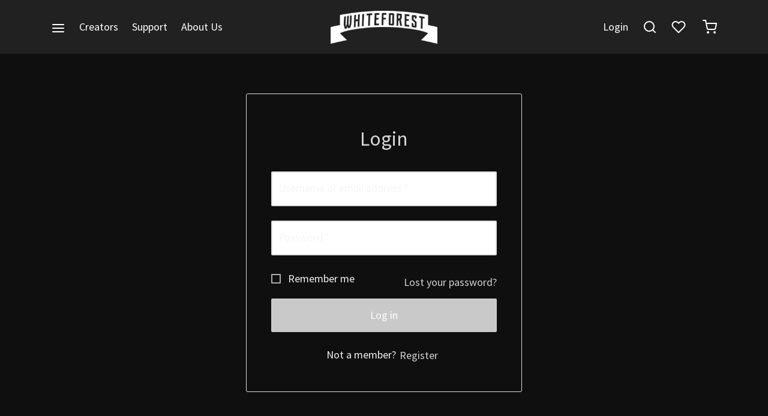

--- FILE ---
content_type: text/html; charset=UTF-8
request_url: https://merch.whitefore.st/my-account/
body_size: 22740
content:

 <!doctype html>
<html lang="en-US">
<head>
	<meta charset="UTF-8" />
	<meta name="viewport" content="width=device-width, initial-scale=1.0, minimum-scale=1.0, maximum-scale=1.0, user-scalable=no">
	<link rel="profile" href="https://gmpg.org/xfn/11">
	<link rel="pingback" href="https://merch.whitefore.st/xmlrpc.php">
					<script>document.documentElement.className = document.documentElement.className + ' yes-js js_active js'</script>
				<title>My account &#8211; WhiteForest Merch Store</title>
<meta name='robots' content='max-image-preview:large, noindex, follow' />
<script>window._wca = window._wca || [];</script>
<link rel='dns-prefetch' href='//stats.wp.com' />
<link rel='dns-prefetch' href='//s.w.org' />
<link rel='dns-prefetch' href='//c0.wp.com' />
<link rel="alternate" type="application/rss+xml" title="WhiteForest Merch Store &raquo; Feed" href="https://merch.whitefore.st/feed/" />
<link rel="alternate" type="application/rss+xml" title="WhiteForest Merch Store &raquo; Comments Feed" href="https://merch.whitefore.st/comments/feed/" />
<script>
window._wpemojiSettings = {"baseUrl":"https:\/\/s.w.org\/images\/core\/emoji\/14.0.0\/72x72\/","ext":".png","svgUrl":"https:\/\/s.w.org\/images\/core\/emoji\/14.0.0\/svg\/","svgExt":".svg","source":{"concatemoji":"https:\/\/merch.whitefore.st\/wp-includes\/js\/wp-emoji-release.min.js?ver=6.0"}};
/*! This file is auto-generated */
!function(e,a,t){var n,r,o,i=a.createElement("canvas"),p=i.getContext&&i.getContext("2d");function s(e,t){var a=String.fromCharCode,e=(p.clearRect(0,0,i.width,i.height),p.fillText(a.apply(this,e),0,0),i.toDataURL());return p.clearRect(0,0,i.width,i.height),p.fillText(a.apply(this,t),0,0),e===i.toDataURL()}function c(e){var t=a.createElement("script");t.src=e,t.defer=t.type="text/javascript",a.getElementsByTagName("head")[0].appendChild(t)}for(o=Array("flag","emoji"),t.supports={everything:!0,everythingExceptFlag:!0},r=0;r<o.length;r++)t.supports[o[r]]=function(e){if(!p||!p.fillText)return!1;switch(p.textBaseline="top",p.font="600 32px Arial",e){case"flag":return s([127987,65039,8205,9895,65039],[127987,65039,8203,9895,65039])?!1:!s([55356,56826,55356,56819],[55356,56826,8203,55356,56819])&&!s([55356,57332,56128,56423,56128,56418,56128,56421,56128,56430,56128,56423,56128,56447],[55356,57332,8203,56128,56423,8203,56128,56418,8203,56128,56421,8203,56128,56430,8203,56128,56423,8203,56128,56447]);case"emoji":return!s([129777,127995,8205,129778,127999],[129777,127995,8203,129778,127999])}return!1}(o[r]),t.supports.everything=t.supports.everything&&t.supports[o[r]],"flag"!==o[r]&&(t.supports.everythingExceptFlag=t.supports.everythingExceptFlag&&t.supports[o[r]]);t.supports.everythingExceptFlag=t.supports.everythingExceptFlag&&!t.supports.flag,t.DOMReady=!1,t.readyCallback=function(){t.DOMReady=!0},t.supports.everything||(n=function(){t.readyCallback()},a.addEventListener?(a.addEventListener("DOMContentLoaded",n,!1),e.addEventListener("load",n,!1)):(e.attachEvent("onload",n),a.attachEvent("onreadystatechange",function(){"complete"===a.readyState&&t.readyCallback()})),(e=t.source||{}).concatemoji?c(e.concatemoji):e.wpemoji&&e.twemoji&&(c(e.twemoji),c(e.wpemoji)))}(window,document,window._wpemojiSettings);
</script>
<style>
img.wp-smiley,
img.emoji {
	display: inline !important;
	border: none !important;
	box-shadow: none !important;
	height: 1em !important;
	width: 1em !important;
	margin: 0 0.07em !important;
	vertical-align: -0.1em !important;
	background: none !important;
	padding: 0 !important;
}
</style>
	<link rel='stylesheet' id='wc-blocks-integration-css'  href='https://merch.whitefore.st/wp-content/plugins/woocommerce-payments/vendor/woocommerce/subscriptions-core/build/index.css?ver=5.5.0' media='all' />
<link rel='stylesheet' id='wc-blocks-checkout-style-css'  href='https://merch.whitefore.st/wp-content/plugins/woocommerce-payments/dist/upe-blocks-checkout.css?ver=1.0' media='all' />
<link rel='stylesheet' id='wp-block-library-css'  href='https://merch.whitefore.st/wp-includes/css/dist/block-library/style.min.css?ver=6.0' media='all' />
<style id='wp-block-library-inline-css'>
.has-text-align-justify{text-align:justify;}
</style>
<style id='wp-block-library-theme-inline-css'>
.wp-block-audio figcaption{color:#555;font-size:13px;text-align:center}.is-dark-theme .wp-block-audio figcaption{color:hsla(0,0%,100%,.65)}.wp-block-code{border:1px solid #ccc;border-radius:4px;font-family:Menlo,Consolas,monaco,monospace;padding:.8em 1em}.wp-block-embed figcaption{color:#555;font-size:13px;text-align:center}.is-dark-theme .wp-block-embed figcaption{color:hsla(0,0%,100%,.65)}.blocks-gallery-caption{color:#555;font-size:13px;text-align:center}.is-dark-theme .blocks-gallery-caption{color:hsla(0,0%,100%,.65)}.wp-block-image figcaption{color:#555;font-size:13px;text-align:center}.is-dark-theme .wp-block-image figcaption{color:hsla(0,0%,100%,.65)}.wp-block-pullquote{border-top:4px solid;border-bottom:4px solid;margin-bottom:1.75em;color:currentColor}.wp-block-pullquote__citation,.wp-block-pullquote cite,.wp-block-pullquote footer{color:currentColor;text-transform:uppercase;font-size:.8125em;font-style:normal}.wp-block-quote{border-left:.25em solid;margin:0 0 1.75em;padding-left:1em}.wp-block-quote cite,.wp-block-quote footer{color:currentColor;font-size:.8125em;position:relative;font-style:normal}.wp-block-quote.has-text-align-right{border-left:none;border-right:.25em solid;padding-left:0;padding-right:1em}.wp-block-quote.has-text-align-center{border:none;padding-left:0}.wp-block-quote.is-large,.wp-block-quote.is-style-large,.wp-block-quote.is-style-plain{border:none}.wp-block-search .wp-block-search__label{font-weight:700}:where(.wp-block-group.has-background){padding:1.25em 2.375em}.wp-block-separator.has-css-opacity{opacity:.4}.wp-block-separator{border:none;border-bottom:2px solid;margin-left:auto;margin-right:auto}.wp-block-separator.has-alpha-channel-opacity{opacity:1}.wp-block-separator:not(.is-style-wide):not(.is-style-dots){width:100px}.wp-block-separator.has-background:not(.is-style-dots){border-bottom:none;height:1px}.wp-block-separator.has-background:not(.is-style-wide):not(.is-style-dots){height:2px}.wp-block-table thead{border-bottom:3px solid}.wp-block-table tfoot{border-top:3px solid}.wp-block-table td,.wp-block-table th{padding:.5em;border:1px solid;word-break:normal}.wp-block-table figcaption{color:#555;font-size:13px;text-align:center}.is-dark-theme .wp-block-table figcaption{color:hsla(0,0%,100%,.65)}.wp-block-video figcaption{color:#555;font-size:13px;text-align:center}.is-dark-theme .wp-block-video figcaption{color:hsla(0,0%,100%,.65)}.wp-block-template-part.has-background{padding:1.25em 2.375em;margin-top:0;margin-bottom:0}
</style>
<style id='ce4wp-subscribe-style-inline-css'>
.wp-block-ce4wp-subscribe{max-width:840px;margin:0 auto}.wp-block-ce4wp-subscribe .title{margin-bottom:0}.wp-block-ce4wp-subscribe .subTitle{margin-top:0;font-size:0.8em}.wp-block-ce4wp-subscribe .disclaimer{margin-top:5px;font-size:0.8em}.wp-block-ce4wp-subscribe .disclaimer .disclaimer-label{margin-left:10px}.wp-block-ce4wp-subscribe .inputBlock{width:100%;margin-bottom:10px}.wp-block-ce4wp-subscribe .inputBlock input{width:100%}.wp-block-ce4wp-subscribe .inputBlock label{display:inline-block}.wp-block-ce4wp-subscribe .submit-button{margin-top:25px;display:block}.wp-block-ce4wp-subscribe .required-text{display:inline-block;margin:0;padding:0;margin-left:0.3em}.wp-block-ce4wp-subscribe .onSubmission{height:0;max-width:840px;margin:0 auto}.wp-block-ce4wp-subscribe .firstNameSummary .lastNameSummary{text-transform:capitalize}.wp-block-ce4wp-subscribe .ce4wp-inline-notification{display:flex;flex-direction:row;align-items:center;padding:13px 10px;width:100%;height:40px;border-style:solid;border-color:orange;border-width:1px;border-left-width:4px;border-radius:3px;background:rgba(255,133,15,0.1);flex:none;order:0;flex-grow:1;margin:0px 0px}.wp-block-ce4wp-subscribe .ce4wp-inline-warning-text{font-style:normal;font-weight:normal;font-size:16px;line-height:20px;display:flex;align-items:center;color:#571600;margin-left:9px}.wp-block-ce4wp-subscribe .ce4wp-inline-warning-icon{color:orange}.wp-block-ce4wp-subscribe .ce4wp-inline-warning-arrow{color:#571600;margin-left:auto}.wp-block-ce4wp-subscribe .ce4wp-banner-clickable{cursor:pointer}.ce4wp-link{cursor:pointer}

.no-flex{display:block}.sub-header{margin-bottom:1em}


</style>
<link rel='stylesheet' id='mediaelement-css'  href='https://merch.whitefore.st/wp-includes/js/mediaelement/mediaelementplayer-legacy.min.css?ver=4.2.16' media='all' />
<link rel='stylesheet' id='wp-mediaelement-css'  href='https://merch.whitefore.st/wp-includes/js/mediaelement/wp-mediaelement.min.css?ver=6.0' media='all' />
<link rel='stylesheet' id='wc-blocks-vendors-style-css'  href='https://merch.whitefore.st/wp-content/plugins/woocommerce/packages/woocommerce-blocks/build/wc-blocks-vendors-style.css?ver=9.6.6' media='all' />
<link rel='stylesheet' id='wc-blocks-style-css'  href='https://merch.whitefore.st/wp-content/plugins/woocommerce/packages/woocommerce-blocks/build/wc-blocks-style.css?ver=9.6.6' media='all' />
<link rel='stylesheet' id='jquery-selectBox-css'  href='https://merch.whitefore.st/wp-content/plugins/yith-woocommerce-wishlist/assets/css/jquery.selectBox.css?ver=1.2.0' media='all' />
<link rel='stylesheet' id='yith-wcwl-font-awesome-css'  href='https://merch.whitefore.st/wp-content/plugins/yith-woocommerce-wishlist/assets/css/font-awesome.css?ver=4.7.0' media='all' />
<link rel='stylesheet' id='woocommerce_prettyPhoto_css-css'  href='//merch.whitefore.st/wp-content/plugins/woocommerce/assets/css/prettyPhoto.css?ver=3.1.6' media='all' />
<link rel='stylesheet' id='yith-wcwl-main-css'  href='https://merch.whitefore.st/wp-content/plugins/yith-woocommerce-wishlist/assets/css/style.css?ver=3.19.0' media='all' />
<style id='yith-wcwl-main-inline-css'>
.yith-wcwl-share li a{color: #FFFFFF;}.yith-wcwl-share li a:hover{color: #FFFFFF;}.yith-wcwl-share a.facebook{background: #39599E; background-color: #39599E;}.yith-wcwl-share a.facebook:hover{background: #39599E; background-color: #39599E;}.yith-wcwl-share a.twitter{background: #45AFE2; background-color: #45AFE2;}.yith-wcwl-share a.twitter:hover{background: #39599E; background-color: #39599E;}.yith-wcwl-share a.pinterest{background: #AB2E31; background-color: #AB2E31;}.yith-wcwl-share a.pinterest:hover{background: #39599E; background-color: #39599E;}.yith-wcwl-share a.email{background: #FBB102; background-color: #FBB102;}.yith-wcwl-share a.email:hover{background: #39599E; background-color: #39599E;}.yith-wcwl-share a.whatsapp{background: #00A901; background-color: #00A901;}.yith-wcwl-share a.whatsapp:hover{background: #39599E; background-color: #39599E;}
</style>
<style id='global-styles-inline-css'>
body{--wp--preset--color--black: #000000;--wp--preset--color--cyan-bluish-gray: #abb8c3;--wp--preset--color--white: #ffffff;--wp--preset--color--pale-pink: #f78da7;--wp--preset--color--vivid-red: #cf2e2e;--wp--preset--color--luminous-vivid-orange: #ff6900;--wp--preset--color--luminous-vivid-amber: #fcb900;--wp--preset--color--light-green-cyan: #7bdcb5;--wp--preset--color--vivid-green-cyan: #00d084;--wp--preset--color--pale-cyan-blue: #8ed1fc;--wp--preset--color--vivid-cyan-blue: #0693e3;--wp--preset--color--vivid-purple: #9b51e0;--wp--preset--color--gutenberg-white: #ffffff;--wp--preset--color--gutenberg-shade: #f8f8f8;--wp--preset--color--gutenberg-gray: #f2f2f2;--wp--preset--color--gutenberg-dark: #c9c9c9;--wp--preset--color--gutenberg-accent: #7ab869;--wp--preset--gradient--vivid-cyan-blue-to-vivid-purple: linear-gradient(135deg,rgba(6,147,227,1) 0%,rgb(155,81,224) 100%);--wp--preset--gradient--light-green-cyan-to-vivid-green-cyan: linear-gradient(135deg,rgb(122,220,180) 0%,rgb(0,208,130) 100%);--wp--preset--gradient--luminous-vivid-amber-to-luminous-vivid-orange: linear-gradient(135deg,rgba(252,185,0,1) 0%,rgba(255,105,0,1) 100%);--wp--preset--gradient--luminous-vivid-orange-to-vivid-red: linear-gradient(135deg,rgba(255,105,0,1) 0%,rgb(207,46,46) 100%);--wp--preset--gradient--very-light-gray-to-cyan-bluish-gray: linear-gradient(135deg,rgb(238,238,238) 0%,rgb(169,184,195) 100%);--wp--preset--gradient--cool-to-warm-spectrum: linear-gradient(135deg,rgb(74,234,220) 0%,rgb(151,120,209) 20%,rgb(207,42,186) 40%,rgb(238,44,130) 60%,rgb(251,105,98) 80%,rgb(254,248,76) 100%);--wp--preset--gradient--blush-light-purple: linear-gradient(135deg,rgb(255,206,236) 0%,rgb(152,150,240) 100%);--wp--preset--gradient--blush-bordeaux: linear-gradient(135deg,rgb(254,205,165) 0%,rgb(254,45,45) 50%,rgb(107,0,62) 100%);--wp--preset--gradient--luminous-dusk: linear-gradient(135deg,rgb(255,203,112) 0%,rgb(199,81,192) 50%,rgb(65,88,208) 100%);--wp--preset--gradient--pale-ocean: linear-gradient(135deg,rgb(255,245,203) 0%,rgb(182,227,212) 50%,rgb(51,167,181) 100%);--wp--preset--gradient--electric-grass: linear-gradient(135deg,rgb(202,248,128) 0%,rgb(113,206,126) 100%);--wp--preset--gradient--midnight: linear-gradient(135deg,rgb(2,3,129) 0%,rgb(40,116,252) 100%);--wp--preset--duotone--dark-grayscale: url('#wp-duotone-dark-grayscale');--wp--preset--duotone--grayscale: url('#wp-duotone-grayscale');--wp--preset--duotone--purple-yellow: url('#wp-duotone-purple-yellow');--wp--preset--duotone--blue-red: url('#wp-duotone-blue-red');--wp--preset--duotone--midnight: url('#wp-duotone-midnight');--wp--preset--duotone--magenta-yellow: url('#wp-duotone-magenta-yellow');--wp--preset--duotone--purple-green: url('#wp-duotone-purple-green');--wp--preset--duotone--blue-orange: url('#wp-duotone-blue-orange');--wp--preset--font-size--small: 13px;--wp--preset--font-size--medium: 20px;--wp--preset--font-size--large: 36px;--wp--preset--font-size--x-large: 42px;}.has-black-color{color: var(--wp--preset--color--black) !important;}.has-cyan-bluish-gray-color{color: var(--wp--preset--color--cyan-bluish-gray) !important;}.has-white-color{color: var(--wp--preset--color--white) !important;}.has-pale-pink-color{color: var(--wp--preset--color--pale-pink) !important;}.has-vivid-red-color{color: var(--wp--preset--color--vivid-red) !important;}.has-luminous-vivid-orange-color{color: var(--wp--preset--color--luminous-vivid-orange) !important;}.has-luminous-vivid-amber-color{color: var(--wp--preset--color--luminous-vivid-amber) !important;}.has-light-green-cyan-color{color: var(--wp--preset--color--light-green-cyan) !important;}.has-vivid-green-cyan-color{color: var(--wp--preset--color--vivid-green-cyan) !important;}.has-pale-cyan-blue-color{color: var(--wp--preset--color--pale-cyan-blue) !important;}.has-vivid-cyan-blue-color{color: var(--wp--preset--color--vivid-cyan-blue) !important;}.has-vivid-purple-color{color: var(--wp--preset--color--vivid-purple) !important;}.has-black-background-color{background-color: var(--wp--preset--color--black) !important;}.has-cyan-bluish-gray-background-color{background-color: var(--wp--preset--color--cyan-bluish-gray) !important;}.has-white-background-color{background-color: var(--wp--preset--color--white) !important;}.has-pale-pink-background-color{background-color: var(--wp--preset--color--pale-pink) !important;}.has-vivid-red-background-color{background-color: var(--wp--preset--color--vivid-red) !important;}.has-luminous-vivid-orange-background-color{background-color: var(--wp--preset--color--luminous-vivid-orange) !important;}.has-luminous-vivid-amber-background-color{background-color: var(--wp--preset--color--luminous-vivid-amber) !important;}.has-light-green-cyan-background-color{background-color: var(--wp--preset--color--light-green-cyan) !important;}.has-vivid-green-cyan-background-color{background-color: var(--wp--preset--color--vivid-green-cyan) !important;}.has-pale-cyan-blue-background-color{background-color: var(--wp--preset--color--pale-cyan-blue) !important;}.has-vivid-cyan-blue-background-color{background-color: var(--wp--preset--color--vivid-cyan-blue) !important;}.has-vivid-purple-background-color{background-color: var(--wp--preset--color--vivid-purple) !important;}.has-black-border-color{border-color: var(--wp--preset--color--black) !important;}.has-cyan-bluish-gray-border-color{border-color: var(--wp--preset--color--cyan-bluish-gray) !important;}.has-white-border-color{border-color: var(--wp--preset--color--white) !important;}.has-pale-pink-border-color{border-color: var(--wp--preset--color--pale-pink) !important;}.has-vivid-red-border-color{border-color: var(--wp--preset--color--vivid-red) !important;}.has-luminous-vivid-orange-border-color{border-color: var(--wp--preset--color--luminous-vivid-orange) !important;}.has-luminous-vivid-amber-border-color{border-color: var(--wp--preset--color--luminous-vivid-amber) !important;}.has-light-green-cyan-border-color{border-color: var(--wp--preset--color--light-green-cyan) !important;}.has-vivid-green-cyan-border-color{border-color: var(--wp--preset--color--vivid-green-cyan) !important;}.has-pale-cyan-blue-border-color{border-color: var(--wp--preset--color--pale-cyan-blue) !important;}.has-vivid-cyan-blue-border-color{border-color: var(--wp--preset--color--vivid-cyan-blue) !important;}.has-vivid-purple-border-color{border-color: var(--wp--preset--color--vivid-purple) !important;}.has-vivid-cyan-blue-to-vivid-purple-gradient-background{background: var(--wp--preset--gradient--vivid-cyan-blue-to-vivid-purple) !important;}.has-light-green-cyan-to-vivid-green-cyan-gradient-background{background: var(--wp--preset--gradient--light-green-cyan-to-vivid-green-cyan) !important;}.has-luminous-vivid-amber-to-luminous-vivid-orange-gradient-background{background: var(--wp--preset--gradient--luminous-vivid-amber-to-luminous-vivid-orange) !important;}.has-luminous-vivid-orange-to-vivid-red-gradient-background{background: var(--wp--preset--gradient--luminous-vivid-orange-to-vivid-red) !important;}.has-very-light-gray-to-cyan-bluish-gray-gradient-background{background: var(--wp--preset--gradient--very-light-gray-to-cyan-bluish-gray) !important;}.has-cool-to-warm-spectrum-gradient-background{background: var(--wp--preset--gradient--cool-to-warm-spectrum) !important;}.has-blush-light-purple-gradient-background{background: var(--wp--preset--gradient--blush-light-purple) !important;}.has-blush-bordeaux-gradient-background{background: var(--wp--preset--gradient--blush-bordeaux) !important;}.has-luminous-dusk-gradient-background{background: var(--wp--preset--gradient--luminous-dusk) !important;}.has-pale-ocean-gradient-background{background: var(--wp--preset--gradient--pale-ocean) !important;}.has-electric-grass-gradient-background{background: var(--wp--preset--gradient--electric-grass) !important;}.has-midnight-gradient-background{background: var(--wp--preset--gradient--midnight) !important;}.has-small-font-size{font-size: var(--wp--preset--font-size--small) !important;}.has-medium-font-size{font-size: var(--wp--preset--font-size--medium) !important;}.has-large-font-size{font-size: var(--wp--preset--font-size--large) !important;}.has-x-large-font-size{font-size: var(--wp--preset--font-size--x-large) !important;}
</style>
<link rel='stylesheet' id='rs-plugin-settings-css'  href='https://merch.whitefore.st/wp-content/plugins/revslider/public/assets/css/rs6.css?ver=6.4.6' media='all' />
<style id='rs-plugin-settings-inline-css'>
#rs-demo-id {}
</style>
<link rel='stylesheet' id='select2-css'  href='https://merch.whitefore.st/wp-content/plugins/woocommerce/assets/css/select2.css?ver=7.5.1' media='all' />
<link rel='stylesheet' id='wcs-view-subscription-css'  href='//merch.whitefore.st/wp-content/plugins/woocommerce-payments/vendor/woocommerce/subscriptions-core/assets/css/view-subscription.css?ver=5.5.0' media='all' />
<style id='woocommerce-inline-inline-css'>
.woocommerce form .form-row .required { visibility: visible; }
</style>
<link rel='stylesheet' id='woo-variation-swatches-css'  href='https://merch.whitefore.st/wp-content/plugins/woo-variation-swatches/assets/css/frontend.min.css?ver=1679600618' media='all' />
<style id='woo-variation-swatches-inline-css'>
:root {
--wvs-tick:url("data:image/svg+xml;utf8,%3Csvg filter='drop-shadow(0px 0px 2px rgb(0 0 0 / .8))' xmlns='http://www.w3.org/2000/svg'  viewBox='0 0 30 30'%3E%3Cpath fill='none' stroke='%23ffffff' stroke-linecap='round' stroke-linejoin='round' stroke-width='4' d='M4 16L11 23 27 7'/%3E%3C/svg%3E");

--wvs-cross:url("data:image/svg+xml;utf8,%3Csvg filter='drop-shadow(0px 0px 5px rgb(255 255 255 / .6))' xmlns='http://www.w3.org/2000/svg' width='72px' height='72px' viewBox='0 0 24 24'%3E%3Cpath fill='none' stroke='%23ff0000' stroke-linecap='round' stroke-width='0.6' d='M5 5L19 19M19 5L5 19'/%3E%3C/svg%3E");
--wvs-single-product-item-width:30px;
--wvs-single-product-item-height:30px;
--wvs-single-product-item-font-size:16px}
</style>
<link rel='stylesheet' id='goya-grid-css'  href='https://merch.whitefore.st/wp-content/themes/goya/assets/css/grid.css?ver=1.0.5.2' media='all' />
<link rel='stylesheet' id='goya-core-css'  href='https://merch.whitefore.st/wp-content/themes/goya/assets/css/core.css?ver=1.0.5.2' media='all' />
<link rel='stylesheet' id='goya-icons-css'  href='https://merch.whitefore.st/wp-content/themes/goya/assets/icons/theme-icons/style.css?ver=1.0.5.2' media='all' />
<link rel='stylesheet' id='goya-shop-css'  href='https://merch.whitefore.st/wp-content/themes/goya/assets/css/shop.css?ver=1.0.5.2' media='all' />
<link rel='stylesheet' id='goya-elements-css'  href='https://merch.whitefore.st/wp-content/themes/goya/assets/css/vc-elements.css?ver=1.0.5.2' media='all' />
<style id='goya-customizer-styles-inline-css'>
body,blockquote cite,div.vc_progress_bar .vc_single_bar .vc_label,div.vc_toggle_size_sm .vc_toggle_title h4 {font-size:18px;}.wp-caption-text,.woocommerce-breadcrumb,.post.listing .listing_content .post-meta,.footer-bar .footer-bar-content,.side-menu .mobile-widgets p,.side-menu .side-widgets p,.products .product.product-category a div h2 .count,#payment .payment_methods li .payment_box,#payment .payment_methods li a.about_paypal,.et-product-detail .summary .sizing_guide,#reviews .commentlist li .comment-text .woocommerce-review__verified,#reviews .commentlist li .comment-text .woocommerce-review__published-date,.commentlist > li .comment-meta,.widget .type-post .post-meta,.widget_rss .rss-date,.wp-block-latest-comments__comment-date,.wp-block-latest-posts__post-date,.commentlist > li .reply,.comment-reply-title small,.commentlist .bypostauthor .post-author,.commentlist .bypostauthor > .comment-body .fn:after,.et-portfolio.et-portfolio-style-hover-card .type-portfolio .et-portfolio-excerpt {font-size:14px;}h1, h2, h3, h4, h5, h6{color:#d8d8d8;}.et-banner .et-banner-content .et-banner-title.color-accent,.et-banner .et-banner-content .et-banner-subtitle.color-accent,.et-banner .et-banner-content .et-banner-link.link.color-accent,.et-banner .et-banner-content .et-banner-link.link.color-accent:hover,.et-banner .et-banner-content .et-banner-link.outlined.color-accent,.et-banner .et-banner-content .et-banner-link.outlined.color-accent:hover {color:#7ab869;}.et-banner .et-banner-content .et-banner-subtitle.tag_style.color-accent,.et-banner .et-banner-content .et-banner-link.solid.color-accent,.et-banner .et-banner-content .et-banner-link.solid.color-accent:hover {background:#7ab869;}.et-iconbox.icon-style-background.icon-color-accent .et-feature-icon {background:#7ab869;}.et-iconbox.icon-style-border.icon-color-accent .et-feature-icon,.et-iconbox.icon-style-simple.icon-color-accent .et-feature-icon {color:#7ab869;}.et-counter.counter-color-accent .h1,.et-counter.icon-color-accent i {color:#7ab869;}.et_btn.solid.color-accent {background:#7ab869;}.et_btn.link.color-accent,.et_btn.outlined.color-accent,.et_btn.outlined.color-accent:hover {color:#7ab869;}.et-animatype.color-accent .et-animated-entry,.et-stroketype.color-accent *{color:#7ab869;}.slick-prev:hover,.slick-next:hover,.flex-prev:hover,.flex-next:hover,.mfp-wrap.quick-search .mfp-content [type="submit"],.et-close,.single-product .pswp__button:hover,.content404 h4,.woocommerce-tabs .tabs li a span,.woo-variation-gallery-wrapper .woo-variation-gallery-trigger:hover:after,.mobile-menu li.menu-item-has-children.active > .et-menu-toggle:after,.mobile-menu li.menu-item-has-children > .et-menu-toggle:hover,.remove:hover, a.remove:hover,span.minicart-counter.et-count-zero,.tag-cloud-link .tag-link-count,.star-rating > span:before,.comment-form-rating .stars > span:before,.wpmc-tabs-wrapper li.wpmc-tab-item.current,div.argmc-wrapper .tab-completed-icon:before,div.argmc-wrapper .argmc-tab-item.completed .argmc-tab-number,.widget ul li.active,.et-wp-gallery-popup .mfp-arrow {color:#7ab869;}.accent-color:not(.fancy-tag),.accent-color:not(.fancy-tag) .wpb_wrapper > h1,.accent-color:not(.fancy-tag) .wpb_wrapper > h2,.accent-color:not(.fancy-tag) .wpb_wrapper > h3,.accent-color:not(.fancy-tag) .wpb_wrapper > h4,.accent-color:not(.fancy-tag) .wpb_wrapper > h5,.accent-color:not(.fancy-tag) .wpb_wrapper > h6,.accent-color:not(.fancy-tag) .wpb_wrapper > p {color:#7ab869 !important;}.accent-color.fancy-tag,.wpb_text_column .accent-color.fancy-tag:last-child,.accent-color.fancy-tag .wpb_wrapper > h1,.accent-color.fancy-tag .wpb_wrapper > h2,.accent-color.fancy-tag .wpb_wrapper > h3,.accent-color.fancy-tag .wpb_wrapper > h4,.accent-color.fancy-tag .wpb_wrapper > h5,.accent-color.fancy-tag .wpb_wrapper > h6,.accent-color.fancy-tag .wpb_wrapper > p {background-color:#7ab869;}.wpmc-tabs-wrapper li.wpmc-tab-item.current .wpmc-tab-number,.wpmc-tabs-wrapper li.wpmc-tab-item.current:before,.tag-cloud-link:hover,div.argmc-wrapper .argmc-tab-item.completed .argmc-tab-number,div.argmc-wrapper .argmc-tab-item.current .argmc-tab-number,div.argmc-wrapper .argmc-tab-item.last.current + .argmc-tab-item:hover .argmc-tab-number {border-color:#7ab869;}.mfp-close.scissors-close:hover:before,.mfp-close.scissors-close:hover:after,.remove:hover:before,.remove:hover:after,#side-cart .remove:hover:before,#side-cart .remove:hover:after,#side-cart.dark .remove:hover:before,#side-cart.dark .remove:hover:after,#side-filters.ajax-loader .et-close,.vc_progress_bar.vc_progress-bar-color-bar_orange .vc_single_bar span.vc_bar,span.minicart-counter,.filter-trigger .et-active-filters-count,.et-active-filters-count,div.argmc-wrapper .argmc-tab-item.current .argmc-tab-number,div.argmc-wrapper .argmc-tab-item.visited:hover .argmc-tab-number,div.argmc-wrapper .argmc-tab-item.last.current + .argmc-tab-item:hover .argmc-tab-number,.slick-dots li button:hover,.wpb_column.et-light-column .postline:before,.wpb_column.et-light-column .postline-medium:before,.wpb_column.et-light-column .postline-large:before,.et-feat-video-btn:hover .et-featured-video-icon:after,.post.type-post.sticky .entry-title a:after {background-color:#7ab869;}div.argmc-wrapper .argmc-tab-item.visited:before {border-bottom-color:#7ab869;}.yith-wcan-loading:after,.blockUI.blockOverlay:after,.easyzoom-notice:after,.woocommerce-product-gallery__wrapper .slick:after,.add_to_cart_button.loading:after,.et-loader:after {background-color:#80b869;}.fancy-title,h1.fancy-title,h2.fancy-title,h3.fancy-title,h4.fancy-title,h5.fancy-title,h6.fancy-title {color:#8ab869}.fancy-tag,h1.fancy-tag,h2.fancy-tag,h3.fancy-tag,h4.fancy-tag,h5.fancy-tag,h6.fancy-tag {background-color:#85b869}@media only screen and (min-width:992px) {.header,.header-spacer,.product-header-spacer {height:90px;}.page-header-transparent .hero-header .hero-title {padding-top:90px;}.et-product-detail.et-product-layout-no-padding.product-header-transparent .showcase-inner .product-information {padding-top:90px;}.header_on_scroll:not(.megamenu-active) .header,.header_on_scroll:not(.megamenu-active) .header-spacer,.header_on_scroll:not(.megamenu-active) .product-header-spacer {height:70px;}}@media only screen and (max-width:991px) {.header,.header_on_scroll .header,.header-spacer,.product-header-spacer {height:60px;}.page-header-transparent .hero-header .hero-title {padding-top:60px;}}@media screen and (min-width:576px) and (max-width:767px) {.sticky-product-bar {height:60px;}.product-bar-visible.single-product.fixed-product-bar-bottom .footer {margin-bottom:60px;}.product-bar-visible.single-product.fixed-product-bar-bottom #scroll_to_top.active {bottom:70px;}}.header .menu-holder {min-height:55px;}@media only screen and (max-width:767px) {.header .menu-holder {min-height:24px;}}.header .logolink .logoimg {max-height:55px;}@media only screen and (max-width:767px) {.header .logolink .logoimg {max-height:24px;}}@media only screen and (min-width:992px) { .header_on_scroll:not(.megamenu-active) .header .logolink .logoimg { max-height:33px; }}.top-bar {background-color:#282828;height:40px;line-height:40px;}.top-bar,.top-bar a,.top-bar button,.top-bar .selected {color:#eeeeee;}.page-header-regular .header,.header_on_scroll .header {background-color:#212121;}@media only screen and (max-width:576px) {.page-header-transparent:not(.header-transparent-mobiles):not(.header_on_scroll) .header {background-color:#212121;}}.header a,.header .menu-toggle,.header .goya-search button {color:#bcbcbc;}@media only screen and (max-width:767px) {.sticky-header-light .header .menu-toggle:hover,.header-transparent-mobiles.sticky-header-light.header_on_scroll .header a.icon,.header-transparent-mobiles.sticky-header-light.header_on_scroll .header .menu-toggle,.header-transparent-mobiles.light-title:not(.header_on_scroll) .header a.icon,.header-transparent-mobiles.light-title:not(.header_on_scroll) .header .menu-toggle {color:#ffffff;}}@media only screen and (min-width:768px) {.light-title:not(.header_on_scroll) .header .site-title,.light-title:not(.header_on_scroll) .header .et-header-menu>li> a,.sticky-header-light.header_on_scroll .header .et-header-menu>li> a,.light-title:not(.header_on_scroll) span.minicart-counter.et-count-zero,.sticky-header-light.header_on_scroll .header .icon,.sticky-header-light.header_on_scroll .header .menu-toggle,.light-title:not(.header_on_scroll) .header .icon,.light-title:not(.header_on_scroll) .header .menu-toggle {color:#ffffff;}}.et-header-menu .menu-label,.mobile-menu .menu-label {background-color:#bbbbbb;}.et-header-menu ul.sub-menu:before,.et-header-menu .sub-menu .sub-menu {background-color:#2b2b2b;}.et-header-menu>li.menu-item-has-children > a:after {border-bottom-color:#2b2b2b;}.et-header-menu ul.sub-menu li a {color:#d6d6d6;}.side-panel .mobile-bar,.side-panel .mobile-bar.dark {background:#212121;}.side-mobile-menu,.side-mobile-menu.dark { background:#ffffff;}.side-fullscreen-menu,.side-fullscreen-menu.dark { background:#212121;}.site-footer,.site-footer.dark {background-color:#161616;}.site-footer .footer-bar.custom-color-1,.site-footer .footer-bar.custom-color-1.dark {background-color:#232323;}.mfp #et-quickview {max-width:960px;}.shop-widget-scroll .widget > ul,.shop-widget-scroll .widget > h6 + *,.shop-widget-scroll .wcapf-layered-nav {max-height:150px;}.star-rating > span:before,.comment-form-rating .stars > span:before {color:#d6d6d6;}.product-inner .badge.onsale,.wc-block-grid .wc-block-grid__products .wc-block-grid__product .wc-block-grid__product-onsale {color:#b9ee5d;background-color:#383838;}.et-product-detail .summary .badge.onsale {border-color:#b9ee5d;}.product-inner .badge.new {color:#e5e5e5;background-color:#383838;}.product-inner .badge.out-of-stock {color:#cecece;background-color:#383838;}@media screen and (min-width:768px) {.wc-block-grid__products .wc-block-grid__product .wc-block-grid__product-image {margin-top:5px;}.wc-block-grid__products .wc-block-grid__product:hover .wc-block-grid__product-image {transform:translateY(-5px);}.wc-block-grid__products .wc-block-grid__product:hover .wc-block-grid__product-image img {-moz-transform:scale(1.05, 1.05);-ms-transform:scale(1.05, 1.05);-webkit-transform:scale(1.05, 1.05);transform:scale(1.05, 1.05);}}.et-blog.hero-header .hero-title {background-color:#f8f8f8;}}?>.post.post-detail.hero-title .post-featured.title-wrap {background-color:#f8f8f8;}.has-gutenberg-white-color { color:#ffffff !important; }.has-gutenberg-white-background-color { background-color:#ffffff; }.wp-block-button.outlined .has-gutenberg-white-color { border-color:#ffffff !important; background-color:transparent !important; }.has-gutenberg-shade-color { color:#f8f8f8 !important; }.has-gutenberg-shade-background-color { background-color:#f8f8f8; }.wp-block-button.outlined .has-gutenberg-shade-color { border-color:#f8f8f8 !important; background-color:transparent !important; }.has-gutenberg-gray-color { color:#f2f2f2 !important; }.has-gutenberg-gray-background-color { background-color:#f2f2f2; }.wp-block-button.outlined .has-gutenberg-gray-color { border-color:#f2f2f2 !important; background-color:transparent !important; }.has-gutenberg-dark-color { color:#c9c9c9 !important; }.has-gutenberg-dark-background-color { background-color:#c9c9c9; }.wp-block-button.outlined .has-gutenberg-dark-color { border-color:#c9c9c9 !important; background-color:transparent !important; }.has-gutenberg-accent-color { color:#7ab869 !important; }.has-gutenberg-accent-background-color { background-color:#7ab869; }.wp-block-button.outlined .has-gutenberg-accent-color { border-color:#7ab869 !important; background-color:transparent !important; }.commentlist .bypostauthor > .comment-body .fn:after {content:'Post Author';}.et-inline-validation-notices .form-row.woocommerce-invalid-required-field:after{content:'Required field';}.post.type-post.sticky .entry-title a:after {content:'Featured';}.select2-selection__rendered {color:#fff !important;}.select2-search__field {background-color:#171717 !important;border-color:#171717 !important;color:#fff !important;}.select2-search select2-search--dropdown { background-color:#171717 !important;}.select2-results__option {background-color:#191919 !important;}.select2-results__option--highlighted,.select2-container--default .select2-results__option--highlighted[aria-selected] {background-color:#282828 !important;}div.product-showcase.showcase-regular.showcase-disabled.product-title-right > div.container.showcase-inner > div > div.col-12.col-lg-5.product-information > div > div.et-pro-summary-content > form > table > tbody > tr > td > ul > li.variable-item.button-variable-item {border-color:#ffffff4a;color:#f9f9f9;}div.product-showcase.showcase-regular.showcase-disabled.product-title-right > div.container.showcase-inner > div > div.col-12.col-lg-5.product-information > div > div.et-pro-summary-content > form > table > tbody > tr > td > ul > li.variable-item.button-variable-item:hover {border-color:#fff;}.product-information a,a.footerlink { color:#a3e583 !important;}a.footerlink.mr { padding-right:2px;}.footer-items.footer-right,.footer-items.footer-left {font-size:14px;min-height:60px;display:flex;align-items:center;}.et-product-style-style2 .product-inner .product_thumbnail .actions-wrapper {background:#282828;}.et-product-style-style2 .product-inner .product_thumbnail .actions-wrapper .actions-inner .icon .et-icon.et-shopping-cart {color:#d1d1d1;}.et-product-style-style2 .product-inner .product_thumbnail .actions-wrapper .actions-inner .button:hover .icon .et-icon.et-shopping-cart,.et-product-style-style2 .product-inner .product_thumbnail .actions-wrapper .actions-inner .button:hover .icon {color:#fff !important;}.sticky-product-bar {background:#252525 !important;}#wcpay-payment-request-button-separator,.shop-filters,.et-checkout-coupon {display:none !important;}.wp-block-table.is-style-stripes tbody tr:nth-child(odd) {background-color:#202020 !important;}a:not([class]) { color:#77ff69;}a:not([class]):focus,a:not([class]):hover {color:#9dff92;}.wp-block-table figcaption,figcaption { color:#a1a1a1;}.wp-block-table.is-style-stripes {border-bottom:1px solid #f0f0f042;}.variable-items-wrapper .variable-item:not(.radio-variable-item):hover {border-color:rgb(225 225 225 / 90%);}.woo-variation-swatches.wvs-style-squared .variable-items-wrapper .variable-item {border-radius:0px;}.maxHeight .et-iconbox.layout-centered .et-feature-icon img,.maxHeight #et-iconbox-276 > div > figure > img,.maxHeight img {height:20vh;}.lazyLoad .animation.animated {transition-delay:400ms;}.tagged_as {display:none !important;}.woocommerce-billing-fields .select2-selection.select2-selection--single .select2-selection__rendered {color:#efefef !important;}.woocommerce-shipping-fields input,.woocommerce-shipping-fields textarea,.woocommerce-additional-fields__field-wrapper textarea,.woocommerce-shipping-fields .select2-selection.select2-selection--single,.woocommerce-billing-fields .select2-selection.select2-selection--single,.woocommerce-billing-fields input {background-color:#2a2a2a;border:2px solid #525252;color:#efefef !important;}.woocommerce-shipping-fields input:focus,.woocommerce-shipping-fields textarea:focus,.woocommerce-additional-fields__field-wrapper textarea:focus,.woocommerce-billing-fields input:focus {background-color:#2a2a2a;border:2px solid #525252;border-color:#565353 !important;}.woocommerce-additional-fields__field-wrapper label::after,.woocommerce-shipping-fields label::after,.woocommerce-billing-fields label::after {background:#525252 !important;}.woocommerce-additional-fields__field-wrapper label,.woocommerce-billing-fields label,.woocommerce-billing-fields label {color:#e1e1e1 !important;}.quantity input {color:#e1e1e1 !important;}.quantity {background:#2a2a2a !important;color:#e1e1e1 !important;}.quantity .plus:active, .quantity .plus:hover, .quantity .minus:active, .quantity .minus:hover {background:rgb(255 255 255 / 5%);color:#fff;}@font-face{font-family:"SF-Pro-Display-Black";src:url("https://www.whitefore.st/assets/fonts/SF-Pro-Display-Black.otf");font-display:swap}@font-face{font-family:"SF-Pro-Display-BlackItalic";src:url("https://www.whitefore.st/assets/fonts/SF-Pro-Display-BlackItalic.otf");font-display:swap}@font-face{font-family:"SF-Pro-Display-Bold";src:url("https://www.whitefore.st/assets/fonts/SF-Pro-Display-Bold.otf");font-display:swap}@font-face{font-family:"SF-Pro-Display-BoldItalic";src:url("https://www.whitefore.st/assets/fonts/SF-Pro-Display-BoldItalic.otf");font-display:swap}@font-face{font-family:"SF-Pro-Display-Heavy";src:url("https://www.whitefore.st/assets/fonts/SF-Pro-Display-Heavy.otf");font-display:swap}@font-face{font-family:"SF-Pro-Display-HeavyItalic";src:url("https://www.whitefore.st/assets/fonts/SF-Pro-Display-HeavyItalic.otf");font-display:swap}@font-face{font-family:"SF-Pro-Display-Light";src:url("https://www.whitefore.st/assets/fonts/SF-Pro-Display-Light.otf");font-display:swap}@font-face{font-family:"SF-Pro-Display-LightItalic";src:url("https://www.whitefore.st/assets/fonts/SF-Pro-Display-LightItalic.otf");font-display:swap}@font-face{font-family:"SF-Pro-Display-Medium";src:url("https://www.whitefore.st/assets/fonts/SF-Pro-Display-Medium.otf");font-display:swap}@font-face{font-family:"SF-Pro-Display-MediumItalic";src:url("https://www.whitefore.st/assets/fonts/SF-Pro-Display-MediumItalic.otf");font-display:swap}@font-face{font-family:"SF-Pro-Display-Regular";src:url("https://www.whitefore.st/assets/fonts/SF-Pro-Display-Regular.otf");font-display:swap}@font-face{font-family:"SF-Pro-Display-RegularItalic";src:url("https://www.whitefore.st/assets/fonts/SF-Pro-Display-RegularItalic.otf");font-display:swap}@font-face{font-family:"SF-Pro-Display-Semibold";src:url("https://www.whitefore.st/assets/fonts/SF-Pro-Display-Semibold.otf");font-display:swap}@font-face{font-family:"SF-Pro-Display-SemiboldItalic";src:url("https://www.whitefore.st/assets/fonts/SF-Pro-Display-SemiboldItalic.otf");font-display:swap}@font-face{font-family:"SF-Pro-Display-Thin";src:url("https://www.whitefore.st/assets/fonts/SF-Pro-Display-Thin.otf");font-display:swap}@font-face{font-family:"SF-Pro-Display-ThinItalic";src:url("https://www.whitefore.st/assets/fonts/SF-Pro-Display-ThinItalic.otf");font-display:swap}@font-face{font-family:"SF-Pro-Display-Ultralight";src:url("https://www.whitefore.st/assets/fonts/SF-Pro-Display-Ultralight.otf");font-display:swap}@font-face{font-family:"SF-Pro-Display-UltralightItalic";src:url("https://www.whitefore.st/assets/fonts/SF-Pro-Display-UltralightItalic.otf");font-display:swap}@font-face{font-family:"SF-Pro-Rounded-Black";src:url("https://www.whitefore.st/assets/fonts/SF-Pro-Rounded-Black.otf");font-display:swap}@font-face{font-family:"SF-Pro-Rounded-Bold";src:url("https://www.whitefore.st/assets/fonts/SF-Pro-Rounded-Bold.otf");font-display:swap}@font-face{font-family:"SF-Pro-Rounded-Heavy";src:url("https://www.whitefore.st/assets/fonts/SF-Pro-Rounded-Heavy.otf");font-display:swap}@font-face{font-family:"SF-Pro-Rounded-Light";src:url("https://www.whitefore.st/assets/fonts/SF-Pro-Rounded-Light.otf");font-display:swap}@font-face{font-family:"SF-Pro-Rounded-Medium";src:url("https://www.whitefore.st/assets/fonts/SF-Pro-Rounded-Medium.otf");font-display:swap}@font-face{font-family:"SF-Pro-Rounded-Regular";src:url("https://www.whitefore.st/assets/fonts/SF-Pro-Rounded-Regular.otf");font-display:swap}@font-face{font-family:"SF-Pro-Rounded-Semibold";src:url("https://www.whitefore.st/assets/fonts/SF-Pro-Rounded-Semibold.otf");font-display:swap}@font-face{font-family:"SF-Pro-Rounded-Thin";src:url("https://www.whitefore.st/assets/fonts/SF-Pro-Rounded-Thin.otf");font-display:swap}@font-face{font-family:"SF-Pro-Rounded-Ultralight";src:url("https://www.whitefore.st/assets/fonts/SF-Pro-Rounded-Ultralight.otf");font-display:swap}@font-face{font-family:"SF-Pro-Text-Black";src:url("https://www.whitefore.st/assets/fonts/SF-Pro-Text-Black.otf");font-display:swap}@font-face{font-family:"SF-Pro-Text-BlackItalic";src:url("https://www.whitefore.st/assets/fonts/SF-Pro-Text-BlackItalic.otf");font-display:swap}@font-face{font-family:"SF-Pro-Text-Bold";src:url("https://www.whitefore.st/assets/fonts/SF-Pro-Text-Bold.otf");font-display:swap}@font-face{font-family:"SF-Pro-Text-BoldItalic";src:url("https://www.whitefore.st/assets/fonts/SF-Pro-Text-BoldItalic.otf");font-display:swap}@font-face{font-family:"SF-Pro-Text-Heavy";src:url("https://www.whitefore.st/assets/fonts/SF-Pro-Text-Heavy.otf");font-display:swap}@font-face{font-family:"SF-Pro-Text-HeavyItalic";src:url("https://www.whitefore.st/assets/fonts/SF-Pro-Text-HeavyItalic.otf");font-display:swap}@font-face{font-family:"SF-Pro-Text-Light";src:url("https://www.whitefore.st/assets/fonts/SF-Pro-Text-Light.otf");font-display:swap}@font-face{font-family:"SF-Pro-Text-LightItalic";src:url("https://www.whitefore.st/assets/fonts/SF-Pro-Text-LightItalic.otf");font-display:swap}@font-face{font-family:"SF-Pro-Text-Medium";src:url("https://www.whitefore.st/assets/fonts/SF-Pro-Text-Medium.otf");font-display:swap}@font-face{font-family:"SF-Pro-Text-MediumItalic";src:url("https://www.whitefore.st/assets/fonts/SF-Pro-Text-MediumItalic.otf");font-display:swap}@font-face{font-family:"SF-Pro-Text-Regular";src:url("https://www.whitefore.st/assets/fonts/SF-Pro-Text-Regular.otf");font-display:swap}@font-face{font-family:"SF-Pro-Text-RegularItalic";src:url("https://www.whitefore.st/assets/fonts/SF-Pro-Text-RegularItalic.otf");font-display:swap}@font-face{font-family:"SF-Pro-Text-Semibold";src:url("https://www.whitefore.st/assets/fonts/SF-Pro-Text-Semibold.otf");font-display:swap}@font-face{font-family:"SF-Pro-Text-SemiboldItalic";src:url("https://www.whitefore.st/assets/fonts/SF-Pro-Text-SemiboldItalic.otf");font-display:swap}@font-face{font-family:"FONTICE LEAGUE";src:url("https://www.whitefore.st/assets/fonts/FONTICE LEAGUE.woff") format("woff"), url("https://www.whitefore.st/assets/fonts/FONTICE LEAGUE.ttf") format("truetype");font-style:normal;font-weight:normal;text-rendering:optimizeLegibility}
</style>
<link rel='stylesheet' id='jetpack_css-css'  href='https://merch.whitefore.st/wp-content/plugins/jetpack/css/jetpack.css?ver=11.9.1' media='all' />
<script type="text/template" id="tmpl-variation-template">
	<div class="woocommerce-variation-description">{{{ data.variation.variation_description }}}</div>
	<div class="woocommerce-variation-price">{{{ data.variation.price_html }}}</div>
	<div class="woocommerce-variation-availability">{{{ data.variation.availability_html }}}</div>
</script>
<script type="text/template" id="tmpl-unavailable-variation-template">
	<p>Sorry, this product is unavailable. Please choose a different combination.</p>
</script>
<script src='https://merch.whitefore.st/wp-includes/js/jquery/jquery.min.js?ver=3.6.0' id='jquery-core-js'></script>
<script src='https://merch.whitefore.st/wp-includes/js/jquery/jquery-migrate.min.js?ver=3.3.2' id='jquery-migrate-js'></script>
<script src='https://merch.whitefore.st/wp-content/plugins/revslider/public/assets/js/rbtools.min.js?ver=6.4.4' id='tp-tools-js'></script>
<script src='https://merch.whitefore.st/wp-content/plugins/revslider/public/assets/js/rs6.min.js?ver=6.4.6' id='revmin-js'></script>
<script src='https://merch.whitefore.st/wp-content/plugins/woocommerce/assets/js/jquery-blockui/jquery.blockUI.min.js?ver=2.7.0-wc.7.5.1' id='jquery-blockui-js'></script>
<script id='wc-add-to-cart-js-extra'>
var wc_add_to_cart_params = {"ajax_url":"\/wp-admin\/admin-ajax.php","wc_ajax_url":"\/?wc-ajax=%%endpoint%%","i18n_view_cart":"View cart","cart_url":"https:\/\/merch.whitefore.st\/cart\/","is_cart":"","cart_redirect_after_add":"no"};
</script>
<script src='https://merch.whitefore.st/wp-content/plugins/woocommerce/assets/js/frontend/add-to-cart.min.js?ver=7.5.1' id='wc-add-to-cart-js'></script>
<script src='https://merch.whitefore.st/wp-content/plugins/js_composer/assets/js/vendors/woocommerce-add-to-cart.js?ver=6.6.0' id='vc_woocommerce-add-to-cart-js-js'></script>
<script id='WCPAY_ASSETS-js-extra'>
var wcpayAssets = {"url":"https:\/\/merch.whitefore.st\/wp-content\/plugins\/woocommerce-payments\/dist\/"};
</script>
<script defer src='https://stats.wp.com/s-202605.js' id='woocommerce-analytics-js'></script>
<script src='https://merch.whitefore.st/wp-content/themes/goya/assets/js/vendor/jquery.cookie.js?ver=1.4.1' id='cookie-js'></script>
<link rel="https://api.w.org/" href="https://merch.whitefore.st/wp-json/" /><link rel="alternate" type="application/json" href="https://merch.whitefore.st/wp-json/wp/v2/pages/9" /><link rel="EditURI" type="application/rsd+xml" title="RSD" href="https://merch.whitefore.st/xmlrpc.php?rsd" />
<link rel="wlwmanifest" type="application/wlwmanifest+xml" href="https://merch.whitefore.st/wp-includes/wlwmanifest.xml" /> 
<meta name="generator" content="WordPress 6.0" />
<meta name="generator" content="WooCommerce 7.5.1" />
<link rel="canonical" href="https://merch.whitefore.st/my-account/" />
<link rel='shortlink' href='https://merch.whitefore.st/?p=9' />
<link rel="alternate" type="application/json+oembed" href="https://merch.whitefore.st/wp-json/oembed/1.0/embed?url=https%3A%2F%2Fmerch.whitefore.st%2Fmy-account%2F" />
<link rel="alternate" type="text/xml+oembed" href="https://merch.whitefore.st/wp-json/oembed/1.0/embed?url=https%3A%2F%2Fmerch.whitefore.st%2Fmy-account%2F&#038;format=xml" />
	<style>img#wpstats{display:none}</style>
			<noscript><style>.woocommerce-product-gallery{ opacity: 1 !important; }</style></noscript>
	<meta name="generator" content="Powered by WPBakery Page Builder - drag and drop page builder for WordPress."/>
<style type="text/css">
body.custom-background #wrapper { background-color: #0f0f0f; }
</style>
<meta name="generator" content="Powered by Slider Revolution 6.4.6 - responsive, Mobile-Friendly Slider Plugin for WordPress with comfortable drag and drop interface." />
<link rel="icon" href="https://merch.whitefore.st/wp-content/uploads/2021/12/cropped-wFLeavesTransparent-32x32.png" sizes="32x32" />
<link rel="icon" href="https://merch.whitefore.st/wp-content/uploads/2021/12/cropped-wFLeavesTransparent-192x192.png" sizes="192x192" />
<link rel="apple-touch-icon" href="https://merch.whitefore.st/wp-content/uploads/2021/12/cropped-wFLeavesTransparent-180x180.png" />
<meta name="msapplication-TileImage" content="https://merch.whitefore.st/wp-content/uploads/2021/12/cropped-wFLeavesTransparent-270x270.png" />
<script type="text/javascript">function setREVStartSize(e){
			//window.requestAnimationFrame(function() {				 
				window.RSIW = window.RSIW===undefined ? window.innerWidth : window.RSIW;	
				window.RSIH = window.RSIH===undefined ? window.innerHeight : window.RSIH;	
				try {								
					var pw = document.getElementById(e.c).parentNode.offsetWidth,
						newh;
					pw = pw===0 || isNaN(pw) ? window.RSIW : pw;
					e.tabw = e.tabw===undefined ? 0 : parseInt(e.tabw);
					e.thumbw = e.thumbw===undefined ? 0 : parseInt(e.thumbw);
					e.tabh = e.tabh===undefined ? 0 : parseInt(e.tabh);
					e.thumbh = e.thumbh===undefined ? 0 : parseInt(e.thumbh);
					e.tabhide = e.tabhide===undefined ? 0 : parseInt(e.tabhide);
					e.thumbhide = e.thumbhide===undefined ? 0 : parseInt(e.thumbhide);
					e.mh = e.mh===undefined || e.mh=="" || e.mh==="auto" ? 0 : parseInt(e.mh,0);		
					if(e.layout==="fullscreen" || e.l==="fullscreen") 						
						newh = Math.max(e.mh,window.RSIH);					
					else{					
						e.gw = Array.isArray(e.gw) ? e.gw : [e.gw];
						for (var i in e.rl) if (e.gw[i]===undefined || e.gw[i]===0) e.gw[i] = e.gw[i-1];					
						e.gh = e.el===undefined || e.el==="" || (Array.isArray(e.el) && e.el.length==0)? e.gh : e.el;
						e.gh = Array.isArray(e.gh) ? e.gh : [e.gh];
						for (var i in e.rl) if (e.gh[i]===undefined || e.gh[i]===0) e.gh[i] = e.gh[i-1];
											
						var nl = new Array(e.rl.length),
							ix = 0,						
							sl;					
						e.tabw = e.tabhide>=pw ? 0 : e.tabw;
						e.thumbw = e.thumbhide>=pw ? 0 : e.thumbw;
						e.tabh = e.tabhide>=pw ? 0 : e.tabh;
						e.thumbh = e.thumbhide>=pw ? 0 : e.thumbh;					
						for (var i in e.rl) nl[i] = e.rl[i]<window.RSIW ? 0 : e.rl[i];
						sl = nl[0];									
						for (var i in nl) if (sl>nl[i] && nl[i]>0) { sl = nl[i]; ix=i;}															
						var m = pw>(e.gw[ix]+e.tabw+e.thumbw) ? 1 : (pw-(e.tabw+e.thumbw)) / (e.gw[ix]);					
						newh =  (e.gh[ix] * m) + (e.tabh + e.thumbh);
					}				
					if(window.rs_init_css===undefined) window.rs_init_css = document.head.appendChild(document.createElement("style"));					
					document.getElementById(e.c).height = newh+"px";
					window.rs_init_css.innerHTML += "#"+e.c+"_wrapper { height: "+newh+"px }";				
				} catch(e){
					console.log("Failure at Presize of Slider:" + e)
				}					   
			//});
		  };</script>
<link rel="stylesheet" type="text/css" id="wp-custom-css" href="https://merch.whitefore.st/?custom-css=729862b377" /><style id="kirki-inline-styles">.header,.header-spacer,.product-header-spacer{height:90px;}.header .logolink .logoimg{max-height:55px;}.side-panel .mobile-bar,.side-panel .mobile-bar.dark{background-color:#212121;}.side-fullscreen-menu,.side-fullscreen-menu.dark{background-color:#212121;}.side-mobile-menu li a, .side-mobile-menu .bottom-extras .text, .side-mobile-menu .bottom-extras a, .side-mobile-menu .selected{color:#282828;}.side-menu.side-mobile-menu,.side-menu.side-mobile-menu.dark{background-color:#ffffff;}.site-footer,.site-footer.dark{background-color:#161616;}.site-footer .footer-bar.custom-color-1,.site-footer .footer-bar.custom-color-1.dark{background-color:#232323;}.footer-bar.custom-color-1 .social-icons a{color:#d3d3d3;}.mfp #et-quickview{max-width:960px;}.mfp-wrap.quick-search .mfp-content [type="submit"], .et-close, .single-product .pswp__button:hover, .content404 h4, .woocommerce-tabs .tabs li a span, .woo-variation-gallery-wrapper .woo-variation-gallery-trigger:hover:after, .mobile-menu li.menu-item-has-children.active > .et-menu-toggle:after, .mobile-menu li.menu-item-has-children > .et-menu-toggle:hover, .remove:hover, a.remove:hover, .minicart-counter.et-count-zero, .tag-cloud-link .tag-link-count, .wpmc-tabs-wrapper li.wpmc-tab-item.current, div.argmc-wrapper .tab-completed-icon:before, .et-wp-gallery-popup .mfp-arrow{color:#7ab869;}.slick-dots li.slick-active button{background-color:#7ab869;}body, blockquote cite, .et-listing-style1 .product_thumbnail .et-quickview-btn, .products .single_add_to_cart_button.button, .products .add_to_cart_button.button, .products .added_to_cart.button, .side-panel header h6{color:#f2f2f2;}.cart-collaterals .woocommerce-shipping-destination strong,#order_review .shop_table,#payment .payment_methods li label, .et-product-detail .summary .variations label, .woocommerce-tabs .tabs li a:hover, .woocommerce-tabs .tabs li.active a, .et-product-detail .product_meta > span *, .sticky-product-bar .variations .label, .et-product-detail .summary .sizing_guide, #side-cart .woocommerce-mini-cart__total, .woocommerce-Price-amount, .cart-collaterals .shipping-calculator-button, .woocommerce-terms-and-conditions-wrapper a, .et-checkout-login-title a, .et-checkout-coupon-title a, .woocommerce-checkout h3, .order_review_heading, .woocommerce-Address-title h3, .woocommerce-MyAccount-content h3, .woocommerce-MyAccount-content legend, .et-product-detail.et-cart-mixed .summary .yith-wcwl-add-to-wishlist > div > a, .et-product-detail.et-cart-stacked .summary .yith-wcwl-add-to-wishlist > div > a, .hentry table th, .entry-content table th, #reviews .commentlist li .comment-text .meta strong, .et-feat-video-btn, #ship-to-different-address label, .woocommerce-account-fields p.create-account label, .et-login-wrapper a, .floating-labels .form-row.float-label input:focus ~ label, .floating-labels .form-row.float-label textarea:focus ~ label, .woocommerce-info, .order_details li strong, table.order_details th, table.order_details a, .variable-items-wrapper .variable-item:not(.radio-variable-item).button-variable-item.selected, .woocommerce-MyAccount-content p a:not(.button), .woocommerce-MyAccount-content header a, .woocommerce-MyAccount-navigation ul li a, .et-MyAccount-user-info .et-username strong, .woocommerce .woocommerce-MyAccount-content .shop_table a, .woocommerce-MyAccount-content .shop_table tr th, mark, .woocommerce-MyAccount-content strong, .product_list_widget a, .search-panel .search-field, .goya-search .search-button-group select{color:#d1d1d1;}input[type=radio]:checked:before, input[type=checkbox]:checked,.select2-container--default .select2-results__option--highlighted[aria-selected]{background-color:#d1d1d1;}label:hover input[type=checkbox], label:hover input[type=radio], input[type="text"]:focus, input[type="password"]:focus, input[type="number"]:focus, input[type="date"]:focus, input[type="datetime"]:focus, input[type="datetime-local"]:focus, input[type="time"]:focus, input[type="month"]:focus, input[type="week"]:focus, input[type="email"]:focus, input[type="search"]:focus, input[type="tel"]:focus, input[type="url"]:focus, input.input-text:focus, select:focus, textarea:focus{border-color:#d1d1d1;}input[type=checkbox]:checked{border-color:#d1d1d1!important;}.et-product-detail .summary .yith-wcwl-add-to-wishlist a .icon svg, .sticky-product-bar .yith-wcwl-add-to-wishlist a .icon svg{stroke:#d1d1d1;}.et-product-detail .summary .yith-wcwl-wishlistaddedbrowse a svg, .et-product-detail .summary .yith-wcwl-wishlistexistsbrowse a svg, .sticky-product-bar .yith-wcwl-wishlistaddedbrowse a svg, .sticky-product-bar .yith-wcwl-wishlistexistsbrowse a svg{fill:#d1d1d1;}.woocommerce-breadcrumb, .woocommerce-breadcrumb a, .widget .wcapf-layered-nav ul li .count, .category_bar .header-active-filters, #reviews .commentlist li .comment-text .woocommerce-review__verified, #reviews .commentlist li .comment-text .woocommerce-review__published-date, .woof_container_inner h4, #side-filters .header-active-filters .active-filters-title, #side-filters .widget h6, .sliding-menu .sliding-menu-back{color:#999999;}h1, h2, h3, h4, h5, h6{color:#d8d8d8;}.yith-wcan-loading:after, .blockUI.blockOverlay:after, .easyzoom-notice:after, .woocommerce-product-gallery__wrapper .slick:after, .add_to_cart_button.loading:after, .et-loader:after, .wcapf-before-update:after, #side-filters.ajax-loader .side-panel-content:after{background-color:#80b869;}.et-page-load-overlay .dot3-loader{color:#80b869;}.button, input[type=submit], button[type=submit], #side-filters .et-close, .nf-form-cont .nf-form-content .submit-wrap .ninja-forms-field, .yith-wcwl-popup-footer a.button.wishlist-submit{background-color:#c9c9c9;}.button, .button:hover, input[type=submit], input[type=submit]:hover, .nf-form-cont .nf-form-content .submit-wrap .ninja-forms-field, .nf-form-cont .nf-form-content .submit-wrap .ninja-forms-field:hover, .yith-wcwl-popup-footer a.button.wishlist-submit{color:#dddddd;}.button.outlined, .button.outlined:hover, .woocommerce-Reviews .comment-reply-title:hover{color:#939393;}.fancy-title{color:#8ab869;}.fancy-tag{background-color:#85b869;}.page-header-regular .header, .header_on_scroll .header{background-color:#212121;}.header .goya-search button, .header .et-switcher-container .selected, .header .et-header-text, .header .product.wcml-dropdown li>a, .header .product.wcml-dropdown .wcml-cs-active-currency>a, .header .product.wcml-dropdown .wcml-cs-active-currency:hover>a, .header .product.wcml-dropdown .wcml-cs-active-currency:focus>a,.header .menu-toggle,.header a{color:#bcbcbc;}.et-header-menu .menu-label{background-color:#bbbbbb;}.et-header-menu ul.sub-menu li a{color:#d6d6d6;}.et-header-menu .sub-menu .sub-menu,.et-header-menu ul.sub-menu:before{background-color:#2b2b2b;}.et-header-menu>li.menu-item-has-children > a:after{border-bottom-color:#2b2b2b;}.et-product-detail .single_add_to_cart_button, .sticky-product-bar .single_add_to_cart_button, .sticky-product-bar .add_to_cart_button, .woocommerce-mini-cart__buttons .button.checkout, .button.checkout-button, #place_order.button, .woocommerce .argmc-wrapper .argmc-nav-buttons .argmc-submit, .wishlist_table .add_to_cart.button{background-color:#4f4f4f;}.woocommerce-mini-cart__buttons .button:not(.checkout){color:#4f4f4f;}.product-showcase-light-text .showcase-inner .single_add_to_cart_button{background-color:#5b5b5b;}.product-showcase-light-text .et-product-detail .single_add_to_cart_button{color:#181818;}.shop_bar button, .shop_bar .woocommerce-ordering .select2-container--default .select2-selection--single, .shop_bar .shop-filters .orderby, .shop_bar .woocommerce-ordering:after{color:#cccccc;}.products .product-title h3 a, .et-product-detail .summary h1{color:#e5e5e5;}.products .product_after_title .price ins, .products .product_after_title .price>.amount, .price ins, .price > .amount, .price del, .price .woocommerce-Price-amount{color:#a0a0a0;}.star-rating > span:before, .comment-form-rating .stars > span:before{color:#d6d6d6;}.product-inner .badge.onsale, .wc-block-grid .wc-block-grid__products .wc-block-grid__product .wc-block-grid__product-onsale{color:#b9ee5d;background-color:#383838;}.et-product-detail .summary .badge.onsale{border-color:#b9ee5d;}.product-inner .badge.new{background-color:#383838;}.product-inner .badge.out-of-stock{color:#cecece;background-color:#383838;}input[type="text"], input[type="password"], input[type="number"], input[type="date"], input[type="datetime"], input[type="datetime-local"], input[type="time"], input[type="month"], input[type="week"], input[type="email"], input[type="search"], input[type="tel"], input[type="url"], input.input-text, select, textarea, .wp-block-button__link, .nf-form-cont .nf-form-content .list-select-wrap .nf-field-element > div, .nf-form-cont .nf-form-content input:not([type="button"]), .nf-form-cont .nf-form-content textarea, .nf-form-cont .nf-form-content .submit-wrap .ninja-forms-field, .button, .comment-form-rating, .woocommerce a.ywsl-social, .login a.ywsl-social, input[type=submit], .select2.select2-container--default .select2-selection--single, .woocommerce .woocommerce-MyAccount-content .shop_table .woocommerce-button, .woocommerce .sticky-product-bar .quantity, .woocommerce .et-product-detail .summary .quantity, .et-product-detail .summary .yith-wcwl-add-to-wishlist > div > a, .wishlist_table .add_to_cart.button, .yith-wcwl-add-button a.add_to_wishlist, .yith-wcwl-popup-button a.add_to_wishlist, .wishlist_table a.ask-an-estimate-button, .wishlist-title a.show-title-form, .hidden-title-form a.hide-title-form, .woocommerce .yith-wcwl-wishlist-new button, .wishlist_manage_table a.create-new-wishlist, .wishlist_manage_table button.submit-wishlist-changes, .yith-wcwl-wishlist-search-form button.wishlist-search-button, #side-filters.side-panel .et-close, .header .search-button-group{-webkit-border-radius:2px;-moz-border-radius:2px;border-radius:2px;}body, blockquote cite{font-family:Source Sans Pro;font-weight:400;line-height:1.7;}body, blockquote cite, div.vc_progress_bar .vc_single_bar .vc_label, div.vc_toggle_size_sm .vc_toggle_title h4{font-size:18px;}.wp-caption-text, .woocommerce-breadcrumb, .post.listing .listing_content .post-meta, .footer-bar .footer-bar-content, .side-menu .mobile-widgets p, .side-menu .side-widgets p, .products .product.product-category a div h2 .count, #payment .payment_methods li .payment_box, #payment .payment_methods li a.about_paypal, .et-product-detail .summary .sizing_guide, #reviews .commentlist li .comment-text .woocommerce-review__verified, #reviews .commentlist li .comment-text .woocommerce-review__published-date, .commentlist > li .comment-meta, .widget .type-post .post-meta, .widget_rss .rss-date, .wp-block-latest-comments__comment-date, .wp-block-latest-posts__post-date, .commentlist > li .reply, .comment-reply-title small, .commentlist .bypostauthor .post-author, .commentlist .bypostauthor > .comment-body .fn:after, .et-portfolio.et-portfolio-style-hover-card .type-portfolio .et-portfolio-excerpt{font-size:14px;}@media only screen and (min-width: 992px){.header_on_scroll:not(.megamenu-active) .header{height:70px;}.header_on_scroll:not(.megamenu-active) .header .logolink .logoimg{max-height:33px;}}@media only screen and (max-width: 991px){.header,.header-spacer,.header_on_scroll .header,.product-header-spacer,.sticky-product-bar{height:60px;}}@media only screen and (max-width: 767px){.header .logolink .logoimg{max-height:24px;}.header-transparent-mobiles.light-title:not(.header_on_scroll) .header .menu-toggle,.header-transparent-mobiles.light-title:not(.header_on_scroll) .header a.icon,.header-transparent-mobiles.sticky-header-light.header_on_scroll .header .menu-toggle,.header-transparent-mobiles.sticky-header-light.header_on_scroll .header a.icon,.sticky-header-light .header .menu-toggle:hover{color:#ffffff;}}@media only screen and (min-width: 768px){.light-title:not(.header_on_scroll) .header .site-title, .light-title:not(.header_on_scroll) .header .et-header-menu > li> a, .sticky-header-light.header_on_scroll .header .et-header-menu > li> a, .light-title:not(.header_on_scroll) span.minicart-counter.et-count-zero, .sticky-header-light.header_on_scroll .header .et-header-text, .sticky-header-light.header_on_scroll .header .et-header-text a, .light-title:not(.header_on_scroll) .header .et-header-text, .light-title:not(.header_on_scroll) .header .et-header-text a, .sticky-header-light.header_on_scroll .header .header .icon, .light-title:not(.header_on_scroll) .header .icon, .sticky-header-light.header_on_scroll .header .menu-toggle, .light-title:not(.header_on_scroll) .header .menu-toggle, .sticky-header-light.header_on_scroll .header .et-switcher-container .selected, .light-title:not(.header_on_scroll) .header .et-switcher-container .selected, .light-title:not(.header_on_scroll) .header .product.wcml-dropdown li>a, .light-title:not(.header_on_scroll) .header .product.wcml-dropdown .wcml-cs-active-currency>a, .light-title:not(.header_on_scroll) .header .product.wcml-dropdown .wcml-cs-active-currency:hover>a, .light-title:not(.header_on_scroll) .header .product.wcml-dropdown .wcml-cs-active-currency:focus>a, .sticky-header-light.header_on_scroll .header .product.wcml-dropdown li>a, .sticky-header-light.header_on_scroll .header .product.wcml-dropdown .wcml-cs-active-currency>a, .sticky-header-light.header_on_scroll .header .product.wcml-dropdown .wcml-cs-active-currency:hover>a, .sticky-header-light.header_on_scroll .header .product.wcml-dropdown .wcml-cs-active-currency:focus>a{color:#ffffff;}.products:not(.shop_display_list) .et-listing-style4 .after_shop_loop_actions .button{background-color:#4f4f4f;}}/* cyrillic-ext */
@font-face {
  font-family: 'Source Sans Pro';
  font-style: normal;
  font-weight: 400;
  font-display: swap;
  src: url(https://merch.whitefore.st/wp-content/fonts/source-sans-pro/font) format('woff');
  unicode-range: U+0460-052F, U+1C80-1C8A, U+20B4, U+2DE0-2DFF, U+A640-A69F, U+FE2E-FE2F;
}
/* cyrillic */
@font-face {
  font-family: 'Source Sans Pro';
  font-style: normal;
  font-weight: 400;
  font-display: swap;
  src: url(https://merch.whitefore.st/wp-content/fonts/source-sans-pro/font) format('woff');
  unicode-range: U+0301, U+0400-045F, U+0490-0491, U+04B0-04B1, U+2116;
}
/* greek-ext */
@font-face {
  font-family: 'Source Sans Pro';
  font-style: normal;
  font-weight: 400;
  font-display: swap;
  src: url(https://merch.whitefore.st/wp-content/fonts/source-sans-pro/font) format('woff');
  unicode-range: U+1F00-1FFF;
}
/* greek */
@font-face {
  font-family: 'Source Sans Pro';
  font-style: normal;
  font-weight: 400;
  font-display: swap;
  src: url(https://merch.whitefore.st/wp-content/fonts/source-sans-pro/font) format('woff');
  unicode-range: U+0370-0377, U+037A-037F, U+0384-038A, U+038C, U+038E-03A1, U+03A3-03FF;
}
/* vietnamese */
@font-face {
  font-family: 'Source Sans Pro';
  font-style: normal;
  font-weight: 400;
  font-display: swap;
  src: url(https://merch.whitefore.st/wp-content/fonts/source-sans-pro/font) format('woff');
  unicode-range: U+0102-0103, U+0110-0111, U+0128-0129, U+0168-0169, U+01A0-01A1, U+01AF-01B0, U+0300-0301, U+0303-0304, U+0308-0309, U+0323, U+0329, U+1EA0-1EF9, U+20AB;
}
/* latin-ext */
@font-face {
  font-family: 'Source Sans Pro';
  font-style: normal;
  font-weight: 400;
  font-display: swap;
  src: url(https://merch.whitefore.st/wp-content/fonts/source-sans-pro/font) format('woff');
  unicode-range: U+0100-02BA, U+02BD-02C5, U+02C7-02CC, U+02CE-02D7, U+02DD-02FF, U+0304, U+0308, U+0329, U+1D00-1DBF, U+1E00-1E9F, U+1EF2-1EFF, U+2020, U+20A0-20AB, U+20AD-20C0, U+2113, U+2C60-2C7F, U+A720-A7FF;
}
/* latin */
@font-face {
  font-family: 'Source Sans Pro';
  font-style: normal;
  font-weight: 400;
  font-display: swap;
  src: url(https://merch.whitefore.st/wp-content/fonts/source-sans-pro/font) format('woff');
  unicode-range: U+0000-00FF, U+0131, U+0152-0153, U+02BB-02BC, U+02C6, U+02DA, U+02DC, U+0304, U+0308, U+0329, U+2000-206F, U+20AC, U+2122, U+2191, U+2193, U+2212, U+2215, U+FEFF, U+FFFD;
}/* cyrillic */
@font-face {
  font-family: 'Jost';
  font-style: normal;
  font-weight: 400;
  font-display: swap;
  src: url(https://merch.whitefore.st/wp-content/fonts/jost/font) format('woff');
  unicode-range: U+0301, U+0400-045F, U+0490-0491, U+04B0-04B1, U+2116;
}
/* latin-ext */
@font-face {
  font-family: 'Jost';
  font-style: normal;
  font-weight: 400;
  font-display: swap;
  src: url(https://merch.whitefore.st/wp-content/fonts/jost/font) format('woff');
  unicode-range: U+0100-02BA, U+02BD-02C5, U+02C7-02CC, U+02CE-02D7, U+02DD-02FF, U+0304, U+0308, U+0329, U+1D00-1DBF, U+1E00-1E9F, U+1EF2-1EFF, U+2020, U+20A0-20AB, U+20AD-20C0, U+2113, U+2C60-2C7F, U+A720-A7FF;
}
/* latin */
@font-face {
  font-family: 'Jost';
  font-style: normal;
  font-weight: 400;
  font-display: swap;
  src: url(https://merch.whitefore.st/wp-content/fonts/jost/font) format('woff');
  unicode-range: U+0000-00FF, U+0131, U+0152-0153, U+02BB-02BC, U+02C6, U+02DA, U+02DC, U+0304, U+0308, U+0329, U+2000-206F, U+20AC, U+2122, U+2191, U+2193, U+2212, U+2215, U+FEFF, U+FFFD;
}/* cyrillic-ext */
@font-face {
  font-family: 'Source Sans Pro';
  font-style: normal;
  font-weight: 400;
  font-display: swap;
  src: url(https://merch.whitefore.st/wp-content/fonts/source-sans-pro/font) format('woff');
  unicode-range: U+0460-052F, U+1C80-1C8A, U+20B4, U+2DE0-2DFF, U+A640-A69F, U+FE2E-FE2F;
}
/* cyrillic */
@font-face {
  font-family: 'Source Sans Pro';
  font-style: normal;
  font-weight: 400;
  font-display: swap;
  src: url(https://merch.whitefore.st/wp-content/fonts/source-sans-pro/font) format('woff');
  unicode-range: U+0301, U+0400-045F, U+0490-0491, U+04B0-04B1, U+2116;
}
/* greek-ext */
@font-face {
  font-family: 'Source Sans Pro';
  font-style: normal;
  font-weight: 400;
  font-display: swap;
  src: url(https://merch.whitefore.st/wp-content/fonts/source-sans-pro/font) format('woff');
  unicode-range: U+1F00-1FFF;
}
/* greek */
@font-face {
  font-family: 'Source Sans Pro';
  font-style: normal;
  font-weight: 400;
  font-display: swap;
  src: url(https://merch.whitefore.st/wp-content/fonts/source-sans-pro/font) format('woff');
  unicode-range: U+0370-0377, U+037A-037F, U+0384-038A, U+038C, U+038E-03A1, U+03A3-03FF;
}
/* vietnamese */
@font-face {
  font-family: 'Source Sans Pro';
  font-style: normal;
  font-weight: 400;
  font-display: swap;
  src: url(https://merch.whitefore.st/wp-content/fonts/source-sans-pro/font) format('woff');
  unicode-range: U+0102-0103, U+0110-0111, U+0128-0129, U+0168-0169, U+01A0-01A1, U+01AF-01B0, U+0300-0301, U+0303-0304, U+0308-0309, U+0323, U+0329, U+1EA0-1EF9, U+20AB;
}
/* latin-ext */
@font-face {
  font-family: 'Source Sans Pro';
  font-style: normal;
  font-weight: 400;
  font-display: swap;
  src: url(https://merch.whitefore.st/wp-content/fonts/source-sans-pro/font) format('woff');
  unicode-range: U+0100-02BA, U+02BD-02C5, U+02C7-02CC, U+02CE-02D7, U+02DD-02FF, U+0304, U+0308, U+0329, U+1D00-1DBF, U+1E00-1E9F, U+1EF2-1EFF, U+2020, U+20A0-20AB, U+20AD-20C0, U+2113, U+2C60-2C7F, U+A720-A7FF;
}
/* latin */
@font-face {
  font-family: 'Source Sans Pro';
  font-style: normal;
  font-weight: 400;
  font-display: swap;
  src: url(https://merch.whitefore.st/wp-content/fonts/source-sans-pro/font) format('woff');
  unicode-range: U+0000-00FF, U+0131, U+0152-0153, U+02BB-02BC, U+02C6, U+02DA, U+02DC, U+0304, U+0308, U+0329, U+2000-206F, U+20AC, U+2122, U+2191, U+2193, U+2212, U+2215, U+FEFF, U+FFFD;
}/* cyrillic */
@font-face {
  font-family: 'Jost';
  font-style: normal;
  font-weight: 400;
  font-display: swap;
  src: url(https://merch.whitefore.st/wp-content/fonts/jost/font) format('woff');
  unicode-range: U+0301, U+0400-045F, U+0490-0491, U+04B0-04B1, U+2116;
}
/* latin-ext */
@font-face {
  font-family: 'Jost';
  font-style: normal;
  font-weight: 400;
  font-display: swap;
  src: url(https://merch.whitefore.st/wp-content/fonts/jost/font) format('woff');
  unicode-range: U+0100-02BA, U+02BD-02C5, U+02C7-02CC, U+02CE-02D7, U+02DD-02FF, U+0304, U+0308, U+0329, U+1D00-1DBF, U+1E00-1E9F, U+1EF2-1EFF, U+2020, U+20A0-20AB, U+20AD-20C0, U+2113, U+2C60-2C7F, U+A720-A7FF;
}
/* latin */
@font-face {
  font-family: 'Jost';
  font-style: normal;
  font-weight: 400;
  font-display: swap;
  src: url(https://merch.whitefore.st/wp-content/fonts/jost/font) format('woff');
  unicode-range: U+0000-00FF, U+0131, U+0152-0153, U+02BB-02BC, U+02C6, U+02DA, U+02DC, U+0304, U+0308, U+0329, U+2000-206F, U+20AC, U+2122, U+2191, U+2193, U+2212, U+2215, U+FEFF, U+FFFD;
}/* cyrillic-ext */
@font-face {
  font-family: 'Source Sans Pro';
  font-style: normal;
  font-weight: 400;
  font-display: swap;
  src: url(https://merch.whitefore.st/wp-content/fonts/source-sans-pro/font) format('woff');
  unicode-range: U+0460-052F, U+1C80-1C8A, U+20B4, U+2DE0-2DFF, U+A640-A69F, U+FE2E-FE2F;
}
/* cyrillic */
@font-face {
  font-family: 'Source Sans Pro';
  font-style: normal;
  font-weight: 400;
  font-display: swap;
  src: url(https://merch.whitefore.st/wp-content/fonts/source-sans-pro/font) format('woff');
  unicode-range: U+0301, U+0400-045F, U+0490-0491, U+04B0-04B1, U+2116;
}
/* greek-ext */
@font-face {
  font-family: 'Source Sans Pro';
  font-style: normal;
  font-weight: 400;
  font-display: swap;
  src: url(https://merch.whitefore.st/wp-content/fonts/source-sans-pro/font) format('woff');
  unicode-range: U+1F00-1FFF;
}
/* greek */
@font-face {
  font-family: 'Source Sans Pro';
  font-style: normal;
  font-weight: 400;
  font-display: swap;
  src: url(https://merch.whitefore.st/wp-content/fonts/source-sans-pro/font) format('woff');
  unicode-range: U+0370-0377, U+037A-037F, U+0384-038A, U+038C, U+038E-03A1, U+03A3-03FF;
}
/* vietnamese */
@font-face {
  font-family: 'Source Sans Pro';
  font-style: normal;
  font-weight: 400;
  font-display: swap;
  src: url(https://merch.whitefore.st/wp-content/fonts/source-sans-pro/font) format('woff');
  unicode-range: U+0102-0103, U+0110-0111, U+0128-0129, U+0168-0169, U+01A0-01A1, U+01AF-01B0, U+0300-0301, U+0303-0304, U+0308-0309, U+0323, U+0329, U+1EA0-1EF9, U+20AB;
}
/* latin-ext */
@font-face {
  font-family: 'Source Sans Pro';
  font-style: normal;
  font-weight: 400;
  font-display: swap;
  src: url(https://merch.whitefore.st/wp-content/fonts/source-sans-pro/font) format('woff');
  unicode-range: U+0100-02BA, U+02BD-02C5, U+02C7-02CC, U+02CE-02D7, U+02DD-02FF, U+0304, U+0308, U+0329, U+1D00-1DBF, U+1E00-1E9F, U+1EF2-1EFF, U+2020, U+20A0-20AB, U+20AD-20C0, U+2113, U+2C60-2C7F, U+A720-A7FF;
}
/* latin */
@font-face {
  font-family: 'Source Sans Pro';
  font-style: normal;
  font-weight: 400;
  font-display: swap;
  src: url(https://merch.whitefore.st/wp-content/fonts/source-sans-pro/font) format('woff');
  unicode-range: U+0000-00FF, U+0131, U+0152-0153, U+02BB-02BC, U+02C6, U+02DA, U+02DC, U+0304, U+0308, U+0329, U+2000-206F, U+20AC, U+2122, U+2191, U+2193, U+2212, U+2215, U+FEFF, U+FFFD;
}/* cyrillic */
@font-face {
  font-family: 'Jost';
  font-style: normal;
  font-weight: 400;
  font-display: swap;
  src: url(https://merch.whitefore.st/wp-content/fonts/jost/font) format('woff');
  unicode-range: U+0301, U+0400-045F, U+0490-0491, U+04B0-04B1, U+2116;
}
/* latin-ext */
@font-face {
  font-family: 'Jost';
  font-style: normal;
  font-weight: 400;
  font-display: swap;
  src: url(https://merch.whitefore.st/wp-content/fonts/jost/font) format('woff');
  unicode-range: U+0100-02BA, U+02BD-02C5, U+02C7-02CC, U+02CE-02D7, U+02DD-02FF, U+0304, U+0308, U+0329, U+1D00-1DBF, U+1E00-1E9F, U+1EF2-1EFF, U+2020, U+20A0-20AB, U+20AD-20C0, U+2113, U+2C60-2C7F, U+A720-A7FF;
}
/* latin */
@font-face {
  font-family: 'Jost';
  font-style: normal;
  font-weight: 400;
  font-display: swap;
  src: url(https://merch.whitefore.st/wp-content/fonts/jost/font) format('woff');
  unicode-range: U+0000-00FF, U+0131, U+0152-0153, U+02BB-02BC, U+02C6, U+02DA, U+02DC, U+0304, U+0308, U+0329, U+2000-206F, U+20AC, U+2122, U+2191, U+2193, U+2212, U+2215, U+FEFF, U+FFFD;
}</style><noscript><style> .wpb_animate_when_almost_visible { opacity: 1; }</style></noscript></head>

<body class="page-template-default page page-id-9 custom-background wp-custom-logo wp-embed-responsive theme-goya woocommerce-account woocommerce-page woocommerce-no-js woo-variation-swatches wvs-behavior-blur wvs-theme-goya-child wvs-show-label wvs-tooltip blog-id-1 et-site-layout-regular megamenu-fullwidth header-sticky el-style-border-all el-style-border-width-2 floating-labels et-page-load-transition-false login-single-column et-woocommerce-account-login header-border-1 page-header-regular sticky-header-light header-transparent-mobiles light-title wpb-js-composer js-comp-ver-6.6.0 vc_responsive">

	<svg xmlns="http://www.w3.org/2000/svg" viewBox="0 0 0 0" width="0" height="0" focusable="false" role="none" style="visibility: hidden; position: absolute; left: -9999px; overflow: hidden;" ><defs><filter id="wp-duotone-dark-grayscale"><feColorMatrix color-interpolation-filters="sRGB" type="matrix" values=" .299 .587 .114 0 0 .299 .587 .114 0 0 .299 .587 .114 0 0 .299 .587 .114 0 0 " /><feComponentTransfer color-interpolation-filters="sRGB" ><feFuncR type="table" tableValues="0 0.49803921568627" /><feFuncG type="table" tableValues="0 0.49803921568627" /><feFuncB type="table" tableValues="0 0.49803921568627" /><feFuncA type="table" tableValues="1 1" /></feComponentTransfer><feComposite in2="SourceGraphic" operator="in" /></filter></defs></svg><svg xmlns="http://www.w3.org/2000/svg" viewBox="0 0 0 0" width="0" height="0" focusable="false" role="none" style="visibility: hidden; position: absolute; left: -9999px; overflow: hidden;" ><defs><filter id="wp-duotone-grayscale"><feColorMatrix color-interpolation-filters="sRGB" type="matrix" values=" .299 .587 .114 0 0 .299 .587 .114 0 0 .299 .587 .114 0 0 .299 .587 .114 0 0 " /><feComponentTransfer color-interpolation-filters="sRGB" ><feFuncR type="table" tableValues="0 1" /><feFuncG type="table" tableValues="0 1" /><feFuncB type="table" tableValues="0 1" /><feFuncA type="table" tableValues="1 1" /></feComponentTransfer><feComposite in2="SourceGraphic" operator="in" /></filter></defs></svg><svg xmlns="http://www.w3.org/2000/svg" viewBox="0 0 0 0" width="0" height="0" focusable="false" role="none" style="visibility: hidden; position: absolute; left: -9999px; overflow: hidden;" ><defs><filter id="wp-duotone-purple-yellow"><feColorMatrix color-interpolation-filters="sRGB" type="matrix" values=" .299 .587 .114 0 0 .299 .587 .114 0 0 .299 .587 .114 0 0 .299 .587 .114 0 0 " /><feComponentTransfer color-interpolation-filters="sRGB" ><feFuncR type="table" tableValues="0.54901960784314 0.98823529411765" /><feFuncG type="table" tableValues="0 1" /><feFuncB type="table" tableValues="0.71764705882353 0.25490196078431" /><feFuncA type="table" tableValues="1 1" /></feComponentTransfer><feComposite in2="SourceGraphic" operator="in" /></filter></defs></svg><svg xmlns="http://www.w3.org/2000/svg" viewBox="0 0 0 0" width="0" height="0" focusable="false" role="none" style="visibility: hidden; position: absolute; left: -9999px; overflow: hidden;" ><defs><filter id="wp-duotone-blue-red"><feColorMatrix color-interpolation-filters="sRGB" type="matrix" values=" .299 .587 .114 0 0 .299 .587 .114 0 0 .299 .587 .114 0 0 .299 .587 .114 0 0 " /><feComponentTransfer color-interpolation-filters="sRGB" ><feFuncR type="table" tableValues="0 1" /><feFuncG type="table" tableValues="0 0.27843137254902" /><feFuncB type="table" tableValues="0.5921568627451 0.27843137254902" /><feFuncA type="table" tableValues="1 1" /></feComponentTransfer><feComposite in2="SourceGraphic" operator="in" /></filter></defs></svg><svg xmlns="http://www.w3.org/2000/svg" viewBox="0 0 0 0" width="0" height="0" focusable="false" role="none" style="visibility: hidden; position: absolute; left: -9999px; overflow: hidden;" ><defs><filter id="wp-duotone-midnight"><feColorMatrix color-interpolation-filters="sRGB" type="matrix" values=" .299 .587 .114 0 0 .299 .587 .114 0 0 .299 .587 .114 0 0 .299 .587 .114 0 0 " /><feComponentTransfer color-interpolation-filters="sRGB" ><feFuncR type="table" tableValues="0 0" /><feFuncG type="table" tableValues="0 0.64705882352941" /><feFuncB type="table" tableValues="0 1" /><feFuncA type="table" tableValues="1 1" /></feComponentTransfer><feComposite in2="SourceGraphic" operator="in" /></filter></defs></svg><svg xmlns="http://www.w3.org/2000/svg" viewBox="0 0 0 0" width="0" height="0" focusable="false" role="none" style="visibility: hidden; position: absolute; left: -9999px; overflow: hidden;" ><defs><filter id="wp-duotone-magenta-yellow"><feColorMatrix color-interpolation-filters="sRGB" type="matrix" values=" .299 .587 .114 0 0 .299 .587 .114 0 0 .299 .587 .114 0 0 .299 .587 .114 0 0 " /><feComponentTransfer color-interpolation-filters="sRGB" ><feFuncR type="table" tableValues="0.78039215686275 1" /><feFuncG type="table" tableValues="0 0.94901960784314" /><feFuncB type="table" tableValues="0.35294117647059 0.47058823529412" /><feFuncA type="table" tableValues="1 1" /></feComponentTransfer><feComposite in2="SourceGraphic" operator="in" /></filter></defs></svg><svg xmlns="http://www.w3.org/2000/svg" viewBox="0 0 0 0" width="0" height="0" focusable="false" role="none" style="visibility: hidden; position: absolute; left: -9999px; overflow: hidden;" ><defs><filter id="wp-duotone-purple-green"><feColorMatrix color-interpolation-filters="sRGB" type="matrix" values=" .299 .587 .114 0 0 .299 .587 .114 0 0 .299 .587 .114 0 0 .299 .587 .114 0 0 " /><feComponentTransfer color-interpolation-filters="sRGB" ><feFuncR type="table" tableValues="0.65098039215686 0.40392156862745" /><feFuncG type="table" tableValues="0 1" /><feFuncB type="table" tableValues="0.44705882352941 0.4" /><feFuncA type="table" tableValues="1 1" /></feComponentTransfer><feComposite in2="SourceGraphic" operator="in" /></filter></defs></svg><svg xmlns="http://www.w3.org/2000/svg" viewBox="0 0 0 0" width="0" height="0" focusable="false" role="none" style="visibility: hidden; position: absolute; left: -9999px; overflow: hidden;" ><defs><filter id="wp-duotone-blue-orange"><feColorMatrix color-interpolation-filters="sRGB" type="matrix" values=" .299 .587 .114 0 0 .299 .587 .114 0 0 .299 .587 .114 0 0 .299 .587 .114 0 0 " /><feComponentTransfer color-interpolation-filters="sRGB" ><feFuncR type="table" tableValues="0.098039215686275 1" /><feFuncG type="table" tableValues="0 0.66274509803922" /><feFuncB type="table" tableValues="0.84705882352941 0.41960784313725" /><feFuncA type="table" tableValues="1 1" /></feComponentTransfer><feComposite in2="SourceGraphic" operator="in" /></filter></defs></svg>
	
<div id="wrapper" class="open">
	
	<div class="click-capture"></div>
	
	
	<div class="page-wrapper-inner">

		
<header id="header" class="header site-header header-v1 sticky-display-top">

		<div class="header-main header-section logo-center ">
		<div class="header-contents container">
							<div class="header-left-items header-items">
						<div class="hamburger-menu">
		<button class="menu-toggle fullscreen-toggle" data-target="fullscreen-menu"><span class="bars"><svg xmlns="http://www.w3.org/2000/svg" width="24" height="24" viewBox="0 0 24 24" fill="none" stroke="currentColor" stroke-width="2" stroke-linecap="round" stroke-linejoin="round" class="feather feather-menu"><line x1="3" y1="12" x2="21" y2="12"></line><line x1="3" y1="6" x2="21" y2="6"></line><line x1="3" y1="18" x2="21" y2="18"></line></svg></span> <span class="name">Menu</span></button>
	</div>

<nav id="primary-menu" class="main-navigation navigation">
		  <ul id="menu-sitemenu" class="primary-menu et-header-menu"><li id="menu-item-1357" class="menu-item menu-item-type-custom menu-item-object-custom menu-item-has-children menu-item-1357"><a href="#">Creators</a>
<ul class="sub-menu">
	<li id="menu-item-1419" class="menu-item menu-item-type-post_type menu-item-object-page menu-item-1419 "><a href="https://merch.whitefore.st/vaush-merch/">Vaush</a></li>
	<li id="menu-item-3215" class="menu-item menu-item-type-post_type menu-item-object-page menu-item-3215 "><a href="https://merch.whitefore.st/keffals-merch/">Keffals</a></li>
	<li id="menu-item-1398" class="menu-item menu-item-type-post_type menu-item-object-page menu-item-1398 "><a href="https://merch.whitefore.st/demonmama-merch/">DemonMama</a></li>
	<li id="menu-item-1459" class="menu-item menu-item-type-post_type menu-item-object-page menu-item-1459 "><a href="https://merch.whitefore.st/dylanburnstv-merch/">DylanBurnsTV</a></li>
	<li id="menu-item-1599" class="menu-item menu-item-type-post_type menu-item-object-page menu-item-1599 "><a href="https://merch.whitefore.st/whiteforest-merch/">WhiteForest Designs</a></li>
</ul>
</li>
<li id="menu-item-1246" class="menu-item menu-item-type-post_type menu-item-object-page menu-item-has-children menu-item-1246"><a href="https://merch.whitefore.st/support/">Support</a>
<ul class="sub-menu">
	<li id="menu-item-1415" class="menu-item menu-item-type-post_type menu-item-object-page menu-item-1415 "><a href="https://merch.whitefore.st/sizing-guide/">Sizing Guide</a></li>
	<li id="menu-item-1416" class="menu-item menu-item-type-post_type menu-item-object-page menu-item-1416 "><a href="https://merch.whitefore.st/shipping/">Shipping Information</a></li>
	<li id="menu-item-1440" class="menu-item menu-item-type-post_type menu-item-object-page menu-item-1440 "><a href="https://merch.whitefore.st/support/">Contact Us</a></li>
</ul>
</li>
<li id="menu-item-1590" class="menu-item menu-item-type-post_type menu-item-object-page menu-item-has-children menu-item-1590"><a href="https://merch.whitefore.st/about-us/">About Us</a>
<ul class="sub-menu">
	<li id="menu-item-1699" class="menu-item menu-item-type-post_type menu-item-object-page menu-item-1699 "><a href="https://merch.whitefore.st/back-orders/">Back Orders</a></li>
</ul>
</li>
</ul>	</nav>
				</div>
							<div class="header-center-items header-items">
					
<div class="logo-holder">
	<a href="https://merch.whitefore.st/" rel="home" class="logolink ">
				<img src="https://merch.whitefore.st/wp-content/uploads/2021/12/cropped-whiteForestBanner-1.png" class="logoimg bg--light" alt="WhiteForest Merch Store"/>
						<img src="https://merch.whitefore.st/wp-content/uploads/2021/12/cropped-whiteForestBanner-1.png" class="logoimg bg--dark" alt="WhiteForest Merch Store"/>
					</a>
</div>
									</div>
							<div class="header-right-items header-items">
								<a href="https://merch.whitefore.st/my-account/" class="et-menu-account-btn icon account-text"><span class="icon-text">Login</span> <svg xmlns="http://www.w3.org/2000/svg" width="24" height="24" viewBox="0 0 24 24" fill="none" stroke="currentColor" stroke-width="2" stroke-linecap="round" stroke-linejoin="round" class="feather feather-user"><path d="M20 21v-2a4 4 0 0 0-4-4H8a4 4 0 0 0-4 4v2"></path><circle cx="12" cy="7" r="4"></circle></svg></a>
			<a href="#" class="quick_search icon popup-1 search-header_icon">
		<span class="text">Search</span>
		<svg xmlns="http://www.w3.org/2000/svg" width="24" height="24" viewBox="0 0 24 24" fill="none" stroke="currentColor" stroke-width="2" stroke-linecap="round" stroke-linejoin="round" class="feather feather-search"><circle cx="11" cy="11" r="8"></circle><line x1="21" y1="21" x2="16.65" y2="16.65"></line></svg>	</a>
			<a href="https://merch.whitefore.st/wishlist/" class="quick_wishlist icon">
			<span class="text">Wishlist</span>
			<svg xmlns="http://www.w3.org/2000/svg" width="24" height="24" viewBox="0 0 24 24" fill="none" stroke="currentColor" stroke-width="2" stroke-linecap="round" stroke-linejoin="round" class="feather feather-heart"><path d="M20.84 4.61a5.5 5.5 0 0 0-7.78 0L12 5.67l-1.06-1.06a5.5 5.5 0 0 0-7.78 7.78l1.06 1.06L12 21.23l7.78-7.78 1.06-1.06a5.5 5.5 0 0 0 0-7.78z"></path></svg>			<span class="item-counter et-wishlist-counter"></span>
		</a>
					<a data-target="open-cart" href="https://merch.whitefore.st/cart/" title="Cart" class="quick_cart icon">
					<span class="text">Cart</span>
					<svg xmlns="http://www.w3.org/2000/svg" width="24" height="24" viewBox="0 0 24 24" fill="none" stroke="currentColor" stroke-width="2" stroke-linecap="round" stroke-linejoin="round" class="feather feather-shopping-cart"><circle cx="9" cy="21" r="1"></circle><circle cx="20" cy="21" r="1"></circle><path d="M1 1h4l2.68 13.39a2 2 0 0 0 2 1.61h9.72a2 2 0 0 0 2-1.61L23 6H6"></path></svg>					<span class="item-counter minicart-counter et-count-zero">0</span>
				</a>
							</div>
					</div>
	</div>
	
	<div class="header-mobile logo-center">
		<div class="header-contents container">
			
	<div class="hamburger-menu">
		<button class="menu-toggle mobile-toggle" data-target="mobile-menu"><span class="bars"><svg xmlns="http://www.w3.org/2000/svg" width="24" height="24" viewBox="0 0 24 24" fill="none" stroke="currentColor" stroke-width="2" stroke-linecap="round" stroke-linejoin="round" class="feather feather-menu"><line x1="3" y1="12" x2="21" y2="12"></line><line x1="3" y1="6" x2="21" y2="6"></line><line x1="3" y1="18" x2="21" y2="18"></line></svg></span> <span class="name">Menu</span></button>
	</div>


<div class="logo-holder">
	<a href="https://merch.whitefore.st/" rel="home" class="logolink ">
				<img src="https://merch.whitefore.st/wp-content/uploads/2021/12/cropped-whiteForestBanner-1.png" class="logoimg bg--light" alt="WhiteForest Merch Store"/>
						<img src="https://merch.whitefore.st/wp-content/uploads/2021/12/cropped-whiteForestBanner-1.png" class="logoimg bg--dark" alt="WhiteForest Merch Store"/>
					</a>
</div>
					
<div class="mobile-header-icons">
					<a data-target="open-cart" href="https://merch.whitefore.st/cart/" title="Cart" class="quick_cart icon">
					<span class="text">Cart</span>
					<svg xmlns="http://www.w3.org/2000/svg" width="24" height="24" viewBox="0 0 24 24" fill="none" stroke="currentColor" stroke-width="2" stroke-linecap="round" stroke-linejoin="round" class="feather feather-shopping-cart"><circle cx="9" cy="21" r="1"></circle><circle cx="20" cy="21" r="1"></circle><path d="M1 1h4l2.68 13.39a2 2 0 0 0 2 1.61h9.72a2 2 0 0 0 2-1.61L23 6H6"></path></svg>					<span class="item-counter minicart-counter et-count-zero">0</span>
				</a>
			</div>		</div>
	</div>

	
</header>
		<div role="main" class="site-content">

			<div class="header-spacer"></div>
	
			<div class="hero-header page-padding post-9 page type-page status-publish hentry">
			<div class="regular-title">
				<div class="container hero-header-container">
					<div class="row">
						<header class="col-lg-8 woocommerce-products-header">
							<h1 class="page-title" itemprop="name headline">My account</h1>						</header>
					</div>
				</div>
			</div>
		</div>
		<div class="container">
			<div class="post-content no-vc">
				<div class="woocommerce">


<div class="container">

	<div class="woocommerce-notices-wrapper"></div>
	<div class="et-overflow-container et-login-wrapper no_popup">

		<div class="et-form-container">
			
			<div id="et-login-form" class="">

				<h2 class="page-title">Login</h2>

				
					<form class="woocommerce-form woocommerce-form-login login" method="post">

				
					
					<p class="woocommerce-form-row woocommerce-form-row--wide form-row form-row-wide">
						<label for="username">Username or email address&nbsp;<span class="required">*</span></label>
						<input type="text" class="woocommerce-Input woocommerce-Input--text input-text" name="username" id="username" autocomplete="username" value="" />					</p>
					<p class="woocommerce-form-row woocommerce-form-row--wide form-row form-row-wide">
						<label for="password">Password&nbsp;<span class="required">*</span></label>
						<input class="woocommerce-Input woocommerce-Input--text input-text" type="password" name="password" id="password" autocomplete="current-password" />
					</p>

					
					<p class="form-row form-group">
						<label class="woocommerce-form__label woocommerce-form__label-for-checkbox woocommerce-form-login__rememberme inline">
							<input class="woocommerce-form__input woocommerce-form__input-checkbox" name="rememberme" type="checkbox" id="rememberme" value="forever" /> <span>Remember me</span>
						</label>
						<span class="woocommerce-LostPassword lost_password">
							<a href="https://merch.whitefore.st/my-account/lost-password/">Lost your password?</a>
						</span>
					</p>

					<p class="form-actions">
						<input type="hidden" id="woocommerce-login-nonce" name="woocommerce-login-nonce" value="b9bbe7da01" /><input type="hidden" name="_wp_http_referer" value="/my-account/" />						<button type="submit" class="woocommerce-button button woocommerce-form-login__submit" name="login" value="Log in">Log in</button>
					</p>

					
													
			<p class="form-actions extra">Not a member?<a href="#et-register-wrap" class="register-link">Register</a></p>
		
								
					
					
				</form>

			</div>
						
							
				
				<div id="et-register-form" class="">

					<h2 class="page-title">Register</h2>

					
						<form method="post" class="woocommerce-form woocommerce-form-register register" >
							
					
					
					
					<p class="woocommerce-form-row woocommerce-form-row--wide form-row form-row-wide">
						<label for="reg_email">Email address&nbsp;<span class="required">*</span></label>
						<input type="email" class="woocommerce-Input woocommerce-Input--text input-text" name="email" id="reg_email" autocomplete="email" value="" />					</p>

					
						<p>A password will be sent to your email address.</p>

						
						<p class="form-row form-row-wide mailchimp-newsletter"><label for="mailchimp_woocommerce_newsletter" class="woocommerce-form__label woocommerce-form__label-for-checkbox inline"><input class="woocommerce-form__input woocommerce-form__input-checkbox input-checkbox" id="mailchimp_woocommerce_newsletter" type="checkbox" name="mailchimp_woocommerce_newsletter" value="1" checked="checked"> <span>Subscribe to our newsletter</span></label></p><div class="clear"></div><div class="woocommerce-privacy-policy-text"><p>Your personal data will be used to support your experience throughout this website, to manage access to your account, and for other purposes described in our <a href="https://merch.whitefore.st/privacy-policy/" class="woocommerce-privacy-policy-link" target="_blank">privacy policy</a>.</p>
</div>
						<p class="woocommerce-form-row form-row">
							<input type="hidden" id="woocommerce-register-nonce" name="woocommerce-register-nonce" value="d5915de960" /><input type="hidden" name="_wp_http_referer" value="/my-account/" />							<button type="submit" class="woocommerce-Button woocommerce-button button woocommerce-form-register__submit" name="register" value="Register">Register</button>
						</p>

									
			<p class="form-actions extra">Already a member?<a href="#et-login-wrap" class="login-link">Login</a></p>
		
		
						
					</form>

				</div>
		
			
		</div>

	</div>
	
	
</div>
</div>
			</div>
		</div>

	
	
		
		</div><!-- End role["main"] -->
		
	</div><!-- End .page-wrapper-inner -->

	
	<footer id="colophon" class="footer site-footer dark">

		
<div id="footer-bar" class="footer-bar footer-main footer-full dark footer-bar-border- custom-color-1">
	<div class="container">
					<div class="footer-items footer-left">
				<div class="copyright"><p><a class="footerlink mr" href="https://www.whitefore.st"><strong>WhiteFore.st</strong></a> - 2022 <small>© </small></p></div>			</div>
					<div class="footer-items footer-center">
							</div>
					<div class="footer-items footer-right">
				<div class="footer-bar-content text-2"><p>All payments use <strong><a class="footerlink" href="https://stripe.com/">Stripe</a></strong>.<small></small></p></div>			</div>
			</div>
</div>	</footer>

	
</div> <!-- End #wrapper -->

		<nav id="side-cart" class="side-panel mini-cart top dark">
			<header>
				<div class="container">
					<div class="panel-header-inner">
					<h6>Cart <span class="item-counter minicart-counter et-count-zero">0</span></h6>
					<a href="#" class="et-close" title="Close"></a>
					</div>
				</div>
			</header>
			<div class="side-panel-content container widget_shopping_cart">
				<div id="minicart-loader">
					<h5 class="et-loader">Updating&hellip;</h5>
				</div>
				<div class="widget_shopping_cart_content">
					

<div id="minicart-panel">

	<form id="ajax-minicart-form" action="https://merch.whitefore.st/cart/" method="post">
    <input type="hidden" id="_wpnonce" name="_wpnonce" value="87d022cd3d" /><input type="hidden" name="_wp_http_referer" value="/my-account/" />	</form>

	
		<div class="et-cart-empty">
			<div class="empty-circle"><svg xmlns="http://www.w3.org/2000/svg" width="24" height="24" viewBox="0 0 24 24" fill="none" stroke="currentColor" stroke-width="2" stroke-linecap="round" stroke-linejoin="round" class="feather feather-shopping-cart"><circle cx="9" cy="21" r="1"></circle><circle cx="20" cy="21" r="1"></circle><path d="M1 1h4l2.68 13.39a2 2 0 0 0 2 1.61h9.72a2 2 0 0 0 2-1.61L23 6H6"></path></svg></div>
			<p class="woocommerce-mini-cart__empty-message">No products in the cart.</p>
		</div>

	
	<div class="cart-panel-summary empty-cart">
	
		
						
			<p class="woocommerce-mini-cart__buttons buttons">
			  <a href="https://merch.whitefore.st/shop/" id="et-cart-panel-continue" class="button outlined">Continue Shopping</a>
			</p>

		
		
		
	</div>

</div>				</div>
			</div>
		</nav>
	
<nav id="mobile-menu" class="side-panel side-menu side-mobile-menu light has-bar">

	
		<div class="mobile-bar dark">
			<a href="#" class="et-close" title="Close"></a>

			<div class="action-icons">
							<a href="https://merch.whitefore.st/my-account/" class="et-menu-account-btn icon account-text"><span class="icon-text">Login</span> <svg xmlns="http://www.w3.org/2000/svg" width="24" height="24" viewBox="0 0 24 24" fill="none" stroke="currentColor" stroke-width="2" stroke-linecap="round" stroke-linejoin="round" class="feather feather-user"><path d="M20 21v-2a4 4 0 0 0-4-4H8a4 4 0 0 0-4 4v2"></path><circle cx="12" cy="7" r="4"></circle></svg></a>
						<a data-target="open-cart" href="https://merch.whitefore.st/cart/" title="Cart" class="quick_cart icon">
					<span class="text">Cart</span>
					<svg xmlns="http://www.w3.org/2000/svg" width="24" height="24" viewBox="0 0 24 24" fill="none" stroke="currentColor" stroke-width="2" stroke-linecap="round" stroke-linejoin="round" class="feather feather-shopping-cart"><circle cx="9" cy="21" r="1"></circle><circle cx="20" cy="21" r="1"></circle><path d="M1 1h4l2.68 13.39a2 2 0 0 0 2 1.61h9.72a2 2 0 0 0 2-1.61L23 6H6"></path></svg>					<span class="item-counter minicart-counter et-count-zero">0</span>
				</a>
						</div>
			
		</div>
		
		
	<div class="side-panel-content side-panel-mobile custom_scroll">
		<div class="container">
		
			<div class="mobile-top-extras">
							</div>
		
							<div class="side-panel search-panel mobile-search">
						<div class="goya-search">
		<form role="search" method="get" class="woocommerce-product-search searchform" action="https://merch.whitefore.st/">
	<label class="screen-reader-text" for="woocommerce-product-search-field-0">Search for:</label>
	<fieldset>
		<div class="search-button-group">
			<a href="#" class="search-clear remove" title="Clear"></a>
			<span class="search-icon"><svg xmlns="http://www.w3.org/2000/svg" width="24" height="24" viewBox="0 0 24 24" fill="none" stroke="currentColor" stroke-width="2" stroke-linecap="round" stroke-linejoin="round" class="feather feather-search"><circle cx="11" cy="11" r="8"></circle><line x1="21" y1="21" x2="16.65" y2="16.65"></line></svg></span>
			<input type="search" id="woocommerce-product-search-field-0" class="search-field" placeholder="Search products&hellip;" value="" name="s" />
			
						
			<button type="submit" value="Search"><span class="screen-reader-text">Search</span><svg xmlns="http://www.w3.org/2000/svg" width="24" height="24" viewBox="0 0 24 24" fill="none" stroke="currentColor" stroke-width="2" stroke-linecap="round" stroke-linejoin="round" class="feather feather-search"><circle cx="11" cy="11" r="8"></circle><line x1="21" y1="21" x2="16.65" y2="16.65"></line></svg></button>
		</div>
		<input type="hidden" name="post_type" value="product" />
		<div class="autocomplete-wrapper"></div>
	</fieldset>
</form>
	</div>
				</div>
			
			<div id="mobile-menu-container" class="menu-sitemenu-container"><ul id="menu-sitemenu-1" class="mobile-menu small-menu menu-sliding"><li class="menu-item menu-item-type-custom menu-item-object-custom menu-item-has-children menu-item-1357"><a href="#">Creators</a><span class="et-menu-toggle"></span>
<ul class="sub-menu">
	<li class="menu-item menu-item-type-post_type menu-item-object-page menu-item-1419 "><a href="https://merch.whitefore.st/vaush-merch/">Vaush</a><span class="et-menu-toggle"></span></li>
	<li class="menu-item menu-item-type-post_type menu-item-object-page menu-item-3215 "><a href="https://merch.whitefore.st/keffals-merch/">Keffals</a><span class="et-menu-toggle"></span></li>
	<li class="menu-item menu-item-type-post_type menu-item-object-page menu-item-1398 "><a href="https://merch.whitefore.st/demonmama-merch/">DemonMama</a><span class="et-menu-toggle"></span></li>
	<li class="menu-item menu-item-type-post_type menu-item-object-page menu-item-1459 "><a href="https://merch.whitefore.st/dylanburnstv-merch/">DylanBurnsTV</a><span class="et-menu-toggle"></span></li>
	<li class="menu-item menu-item-type-post_type menu-item-object-page menu-item-1599 "><a href="https://merch.whitefore.st/whiteforest-merch/">WhiteForest Designs</a><span class="et-menu-toggle"></span></li>
</ul>
</li>
<li class="menu-item menu-item-type-post_type menu-item-object-page menu-item-has-children menu-item-1246"><a href="https://merch.whitefore.st/support/">Support</a><span class="et-menu-toggle"></span>
<ul class="sub-menu">
	<li class="menu-item menu-item-type-post_type menu-item-object-page menu-item-1415 "><a href="https://merch.whitefore.st/sizing-guide/">Sizing Guide</a><span class="et-menu-toggle"></span></li>
	<li class="menu-item menu-item-type-post_type menu-item-object-page menu-item-1416 "><a href="https://merch.whitefore.st/shipping/">Shipping Information</a><span class="et-menu-toggle"></span></li>
	<li class="menu-item menu-item-type-post_type menu-item-object-page menu-item-1440 "><a href="https://merch.whitefore.st/support/">Contact Us</a><span class="et-menu-toggle"></span></li>
</ul>
</li>
<li class="menu-item menu-item-type-post_type menu-item-object-page menu-item-has-children menu-item-1590"><a href="https://merch.whitefore.st/about-us/">About Us</a><span class="et-menu-toggle"></span>
<ul class="sub-menu">
	<li class="menu-item menu-item-type-post_type menu-item-object-page menu-item-1699 "><a href="https://merch.whitefore.st/back-orders/">Back Orders</a><span class="et-menu-toggle"></span></li>
</ul>
</li>
</ul></div>
			<div class="bottom-extras">
				
				<ul class="account-menu">
				<li class="account-link account-login"><a href="https://merch.whitefore.st/my-account/" class="et-menu-account-btn"><span class="text">Login</span><svg xmlns="http://www.w3.org/2000/svg" width="24" height="24" viewBox="0 0 24 24" fill="none" stroke="currentColor" stroke-width="2" stroke-linecap="round" stroke-linejoin="round" class="feather feather-user"><path d="M20 21v-2a4 4 0 0 0-4-4H8a4 4 0 0 0-4 4v2"></path><circle cx="12" cy="7" r="4"></circle></svg></a></li>				</ul>

				<div class="menu-divider"></div><div class="menu-divider"></div><ul class="social-icons mobile-social-icons"></ul>			</div>

		</div>
	</div>
	
</nav>
<nav id="fullscreen-menu" class="side-panel side-menu side-fullscreen-menu dark has-bar">

	
		<div class="mobile-bar dark">
			<a href="#" class="et-close" title="Close"></a>

			<div class="action-icons">
							<a href="https://merch.whitefore.st/my-account/" class="et-menu-account-btn icon account-text"><span class="icon-text">Login</span> <svg xmlns="http://www.w3.org/2000/svg" width="24" height="24" viewBox="0 0 24 24" fill="none" stroke="currentColor" stroke-width="2" stroke-linecap="round" stroke-linejoin="round" class="feather feather-user"><path d="M20 21v-2a4 4 0 0 0-4-4H8a4 4 0 0 0-4 4v2"></path><circle cx="12" cy="7" r="4"></circle></svg></a>
						<a data-target="open-cart" href="https://merch.whitefore.st/cart/" title="Cart" class="quick_cart icon">
					<span class="text">Cart</span>
					<svg xmlns="http://www.w3.org/2000/svg" width="24" height="24" viewBox="0 0 24 24" fill="none" stroke="currentColor" stroke-width="2" stroke-linecap="round" stroke-linejoin="round" class="feather feather-shopping-cart"><circle cx="9" cy="21" r="1"></circle><circle cx="20" cy="21" r="1"></circle><path d="M1 1h4l2.68 13.39a2 2 0 0 0 2 1.61h9.72a2 2 0 0 0 2-1.61L23 6H6"></path></svg>					<span class="item-counter minicart-counter et-count-zero">0</span>
				</a>
						</div>
			
		</div>
		
		
	<div class="side-panel-content side-panel-mobile custom_scroll">
		<div class="container">

			<ul id="menu-sitemenuaccount" class="mobile-menu big-menu"><li id="menu-item-1414" class="menu-item menu-item-type-custom menu-item-object-custom menu-item-has-children menu-item-1414"><a href="#">Creators</a><span class="et-menu-toggle"></span>
<ul class="sub-menu">
	<li id="menu-item-1425" class="menu-item menu-item-type-post_type menu-item-object-page menu-item-1425 "><a href="https://merch.whitefore.st/vaush-merch/">Vaush</a><span class="et-menu-toggle"></span></li>
	<li id="menu-item-3214" class="menu-item menu-item-type-post_type menu-item-object-page menu-item-3214 "><a href="https://merch.whitefore.st/keffals-merch/">Keffals</a><span class="et-menu-toggle"></span></li>
	<li id="menu-item-1423" class="menu-item menu-item-type-post_type menu-item-object-page menu-item-1423 "><a href="https://merch.whitefore.st/demonmama-merch/">DemonMama</a><span class="et-menu-toggle"></span></li>
	<li id="menu-item-1457" class="menu-item menu-item-type-post_type menu-item-object-page menu-item-1457 "><a href="https://merch.whitefore.st/dylanburnstv-merch/">DylanBurnsTV</a><span class="et-menu-toggle"></span></li>
	<li id="menu-item-1598" class="menu-item menu-item-type-post_type menu-item-object-page menu-item-1598 "><a href="https://merch.whitefore.st/whiteforest-merch/">WhiteForest Designs</a><span class="et-menu-toggle"></span></li>
</ul>
</li>
<li id="menu-item-1427" class="menu-item menu-item-type-post_type menu-item-object-page menu-item-has-children menu-item-1427"><a href="https://merch.whitefore.st/support/">Support</a><span class="et-menu-toggle"></span>
<ul class="sub-menu">
	<li id="menu-item-1421" class="menu-item menu-item-type-post_type menu-item-object-page menu-item-1421 "><a href="https://merch.whitefore.st/sizing-guide/">Sizing Guide</a><span class="et-menu-toggle"></span></li>
	<li id="menu-item-1420" class="menu-item menu-item-type-post_type menu-item-object-page menu-item-1420 "><a href="https://merch.whitefore.st/shipping/">Shipping Information</a><span class="et-menu-toggle"></span></li>
	<li id="menu-item-1439" class="menu-item menu-item-type-post_type menu-item-object-page menu-item-1439 "><a href="https://merch.whitefore.st/support/">Contact Us</a><span class="et-menu-toggle"></span></li>
</ul>
</li>
<li id="menu-item-1428" class="menu-item menu-item-type-post_type menu-item-object-page menu-item-has-children menu-item-1428"><a href="https://merch.whitefore.st/my-account-2/">My account</a><span class="et-menu-toggle"></span>
<ul class="sub-menu">
	<li id="menu-item-1429" class="menu-item menu-item-type-custom menu-item-object-custom menu-item-1429 "><a href="https://merch.whitefore.st/my-account/orders/">Orders</a><span class="et-menu-toggle"></span></li>
	<li id="menu-item-1432" class="menu-item menu-item-type-custom menu-item-object-custom menu-item-1432 "><a href="https://merch.whitefore.st/my-account/edit-account/">Account details</a><span class="et-menu-toggle"></span></li>
	<li id="menu-item-1430" class="menu-item menu-item-type-custom menu-item-object-custom menu-item-1430 "><a href="https://merch.whitefore.st/my-account/edit-address/">Addresses</a><span class="et-menu-toggle"></span></li>
	<li id="menu-item-1431" class="menu-item menu-item-type-custom menu-item-object-custom menu-item-1431 "><a href="https://merch.whitefore.st/my-account/payment-methods/">Payment methods</a><span class="et-menu-toggle"></span></li>
	<li id="menu-item-1434" class="menu-item menu-item-type-custom menu-item-object-custom menu-item-1434 "><a href="https://merch.whitefore.st/my-account/lost-password/">Lost password</a><span class="et-menu-toggle"></span></li>
</ul>
</li>
<li id="menu-item-1436" class="menu-item menu-item-type-post_type menu-item-object-page menu-item-1436"><a href="https://merch.whitefore.st/cart/">Cart</a><span class="et-menu-toggle"></span></li>
<li id="menu-item-1435" class="menu-item menu-item-type-post_type menu-item-object-page menu-item-1435"><a href="https://merch.whitefore.st/wishlist/">Wishlist</a><span class="et-menu-toggle"></span></li>
<li id="menu-item-1437" class="menu-item menu-item-type-post_type menu-item-object-page menu-item-1437"><a href="https://merch.whitefore.st/checkout/">Checkout</a><span class="et-menu-toggle"></span></li>
<li id="menu-item-1591" class="menu-item menu-item-type-post_type menu-item-object-page menu-item-has-children menu-item-1591"><a href="https://merch.whitefore.st/about-us/">About Us</a><span class="et-menu-toggle"></span>
<ul class="sub-menu">
	<li id="menu-item-1700" class="menu-item menu-item-type-post_type menu-item-object-page menu-item-1700 "><a href="https://merch.whitefore.st/back-orders/">Back Orders</a><span class="et-menu-toggle"></span></li>
</ul>
</li>
</ul>
			<div class="bottom-extras">

				
	      <div class="divider"></div><div class="fullscreen-menu__divider divider"></div><ul class="social-icons mobile-social-icons"></ul>
			</div>

		</div>
	</div>
	
</nav>
	<nav class="search-panel side-panel">
		<header>
			<div class="container">
				<div class="panel-header-inner">
					<h6>Search</h6>
					<a href="#" class="et-close" title="Close"></a>
				</div>
			</div>
		</header>
		<div class="side-panel-content container">
			<div class="row justify-content-md-center">
				<div class="col-lg-10">
						<div class="goya-search">
		<form role="search" method="get" class="woocommerce-product-search searchform" action="https://merch.whitefore.st/">
	<label class="screen-reader-text" for="woocommerce-product-search-field-1">Search for:</label>
	<fieldset>
		<div class="search-button-group">
			<a href="#" class="search-clear remove" title="Clear"></a>
			<span class="search-icon"><svg xmlns="http://www.w3.org/2000/svg" width="24" height="24" viewBox="0 0 24 24" fill="none" stroke="currentColor" stroke-width="2" stroke-linecap="round" stroke-linejoin="round" class="feather feather-search"><circle cx="11" cy="11" r="8"></circle><line x1="21" y1="21" x2="16.65" y2="16.65"></line></svg></span>
			<input type="search" id="woocommerce-product-search-field-1" class="search-field" placeholder="Search products&hellip;" value="" name="s" />
			
						
			<button type="submit" value="Search"><span class="screen-reader-text">Search</span><svg xmlns="http://www.w3.org/2000/svg" width="24" height="24" viewBox="0 0 24 24" fill="none" stroke="currentColor" stroke-width="2" stroke-linecap="round" stroke-linejoin="round" class="feather feather-search"><circle cx="11" cy="11" r="8"></circle><line x1="21" y1="21" x2="16.65" y2="16.65"></line></svg></button>
		</div>
		<input type="hidden" name="post_type" value="product" />
		<div class="autocomplete-wrapper"></div>
	</fieldset>
</form>
	</div>
				</div>
			</div>
		</div>
	</nav>
	

<!-- Logo Schema output by Easy Schema https://wordpress.org/plugins/easy-schema-structured-data-rich-snippets/ -->
<script type="application/ld+json">
{
"@context": "https://schema.org",
"@type": "Organization",
"url": "https://merch.whitefore.st",
"logo": "https://merch.whitefore.st/wp-content/uploads/2022/01/isolated1.png"
}
</script><script id="mcjs">!function(c,h,i,m,p){m=c.createElement(h),p=c.getElementsByTagName(h)[0],m.async=1,m.src=i,p.parentNode.insertBefore(m,p)}(document,"script","https://chimpstatic.com/mcjs-connected/js/users/797f98f069a4a52bf6736a76f/973fb38150420f9bbec82c711.js");</script>	<script type="text/javascript">
		(function () {
			var c = document.body.className;
			c = c.replace(/woocommerce-no-js/, 'woocommerce-js');
			document.body.className = c;
		})();
	</script>
	<script id='ce4wp_form_submit-js-extra'>
var ce4wp_form_submit_data = {"siteUrl":"https:\/\/merch.whitefore.st","url":"https:\/\/merch.whitefore.st\/wp-admin\/admin-ajax.php","nonce":"72d00c96e4","listNonce":"2732dc32be","activatedNonce":"01378bef08"};
</script>
<script src='https://merch.whitefore.st/wp-content/plugins/creative-mail-by-constant-contact/assets/js/block/submit.js?ver=1677929526' id='ce4wp_form_submit-js'></script>
<script src='https://merch.whitefore.st/wp-content/plugins/yith-woocommerce-wishlist/assets/js/jquery.selectBox.min.js?ver=1.2.0' id='jquery-selectBox-js'></script>
<script src='//merch.whitefore.st/wp-content/plugins/woocommerce/assets/js/prettyPhoto/jquery.prettyPhoto.min.js?ver=3.1.6' id='prettyPhoto-js'></script>
<script id='jquery-yith-wcwl-js-extra'>
var yith_wcwl_l10n = {"ajax_url":"\/wp-admin\/admin-ajax.php","redirect_to_cart":"no","yith_wcwl_button_position":"shortcode","multi_wishlist":"","hide_add_button":"1","enable_ajax_loading":"","ajax_loader_url":"https:\/\/merch.whitefore.st\/wp-content\/plugins\/yith-woocommerce-wishlist\/assets\/images\/ajax-loader-alt.svg","remove_from_wishlist_after_add_to_cart":"1","is_wishlist_responsive":"1","time_to_close_prettyphoto":"3000","fragments_index_glue":".","reload_on_found_variation":"","mobile_media_query":"768","labels":{"cookie_disabled":"We are sorry, but this feature is available only if cookies on your browser are enabled.","added_to_cart_message":"<div class=\"woocommerce-notices-wrapper\"><div class=\"woocommerce-message\" role=\"alert\">Product added to cart successfully<\/div><\/div>"},"actions":{"add_to_wishlist_action":"add_to_wishlist","remove_from_wishlist_action":"remove_from_wishlist","reload_wishlist_and_adding_elem_action":"reload_wishlist_and_adding_elem","load_mobile_action":"load_mobile","delete_item_action":"delete_item","save_title_action":"save_title","save_privacy_action":"save_privacy","load_fragments":"load_fragments"},"nonce":{"add_to_wishlist_nonce":"a458b973cb","remove_from_wishlist_nonce":"0d9f9deb5c","reload_wishlist_and_adding_elem_nonce":"470dfed5d4","load_mobile_nonce":"d3df93eafe","delete_item_nonce":"86749ff024","save_title_nonce":"f135d37bb2","save_privacy_nonce":"dbe9c99375","load_fragments_nonce":"cffcad2e4b"},"redirect_after_ask_estimate":"","ask_estimate_redirect_url":"https:\/\/merch.whitefore.st"};
</script>
<script src='https://merch.whitefore.st/wp-content/plugins/yith-woocommerce-wishlist/assets/js/jquery.yith-wcwl.min.js?ver=3.19.0' id='jquery-yith-wcwl-js'></script>
<script src='https://merch.whitefore.st/wp-content/plugins/woocommerce/assets/js/selectWoo/selectWoo.full.min.js?ver=1.0.9-wc.7.5.1' id='selectWoo-js'></script>
<script src='https://merch.whitefore.st/wp-content/plugins/woocommerce/assets/js/js-cookie/js.cookie.min.js?ver=2.1.4-wc.7.5.1' id='js-cookie-js'></script>
<script id='woocommerce-js-extra'>
var woocommerce_params = {"ajax_url":"\/wp-admin\/admin-ajax.php","wc_ajax_url":"\/?wc-ajax=%%endpoint%%"};
</script>
<script src='https://merch.whitefore.st/wp-content/plugins/woocommerce/assets/js/frontend/woocommerce.min.js?ver=7.5.1' id='woocommerce-js'></script>
<script id='wc-cart-fragments-js-extra'>
var wc_cart_fragments_params = {"ajax_url":"\/wp-admin\/admin-ajax.php","wc_ajax_url":"\/?wc-ajax=%%endpoint%%","cart_hash_key":"wc_cart_hash_7222844abad1ace385ecd5fafbb63c2e","fragment_name":"wc_fragments_7222844abad1ace385ecd5fafbb63c2e","request_timeout":"5000"};
</script>
<script src='https://merch.whitefore.st/wp-content/plugins/woocommerce/assets/js/frontend/cart-fragments.min.js?ver=7.5.1' id='wc-cart-fragments-js'></script>
<script id='wc-cart-fragments-js-after'>
		jQuery( 'body' ).bind( 'wc_fragments_refreshed', function() {
			var jetpackLazyImagesLoadEvent;
			try {
				jetpackLazyImagesLoadEvent = new Event( 'jetpack-lazy-images-load', {
					bubbles: true,
					cancelable: true
				} );
			} catch ( e ) {
				jetpackLazyImagesLoadEvent = document.createEvent( 'Event' )
				jetpackLazyImagesLoadEvent.initEvent( 'jetpack-lazy-images-load', true, true );
			}
			jQuery( 'body' ).get( 0 ).dispatchEvent( jetpackLazyImagesLoadEvent );
		} );
		
</script>
<script src='https://merch.whitefore.st/wp-includes/js/underscore.min.js?ver=1.13.3' id='underscore-js'></script>
<script id='wp-util-js-extra'>
var _wpUtilSettings = {"ajax":{"url":"\/wp-admin\/admin-ajax.php"}};
</script>
<script src='https://merch.whitefore.st/wp-includes/js/wp-util.min.js?ver=6.0' id='wp-util-js'></script>
<script id='wp-api-request-js-extra'>
var wpApiSettings = {"root":"https:\/\/merch.whitefore.st\/wp-json\/","nonce":"1f44454611","versionString":"wp\/v2\/"};
</script>
<script src='https://merch.whitefore.st/wp-includes/js/api-request.min.js?ver=6.0' id='wp-api-request-js'></script>
<script src='https://merch.whitefore.st/wp-includes/js/dist/vendor/regenerator-runtime.min.js?ver=0.13.9' id='regenerator-runtime-js'></script>
<script src='https://merch.whitefore.st/wp-includes/js/dist/vendor/wp-polyfill.min.js?ver=3.15.0' id='wp-polyfill-js'></script>
<script src='https://merch.whitefore.st/wp-includes/js/dist/hooks.min.js?ver=c6d64f2cb8f5c6bb49caca37f8828ce3' id='wp-hooks-js'></script>
<script src='https://merch.whitefore.st/wp-includes/js/dist/i18n.min.js?ver=ebee46757c6a411e38fd079a7ac71d94' id='wp-i18n-js'></script>
<script id='wp-i18n-js-after'>
wp.i18n.setLocaleData( { 'text direction\u0004ltr': [ 'ltr' ] } );
</script>
<script src='https://merch.whitefore.st/wp-includes/js/dist/vendor/lodash.min.js?ver=4.17.19' id='lodash-js'></script>
<script id='lodash-js-after'>
window.lodash = _.noConflict();
</script>
<script src='https://merch.whitefore.st/wp-includes/js/dist/url.min.js?ver=16385e4d69da65c7283790971de6b297' id='wp-url-js'></script>
<script src='https://merch.whitefore.st/wp-includes/js/dist/api-fetch.min.js?ver=63050163caffa6aac54e9ebf21fe0472' id='wp-api-fetch-js'></script>
<script id='wp-api-fetch-js-after'>
wp.apiFetch.use( wp.apiFetch.createRootURLMiddleware( "https://merch.whitefore.st/wp-json/" ) );
wp.apiFetch.nonceMiddleware = wp.apiFetch.createNonceMiddleware( "1f44454611" );
wp.apiFetch.use( wp.apiFetch.nonceMiddleware );
wp.apiFetch.use( wp.apiFetch.mediaUploadMiddleware );
wp.apiFetch.nonceEndpoint = "https://merch.whitefore.st/wp-admin/admin-ajax.php?action=rest-nonce";
</script>
<script id='woo-variation-swatches-js-extra'>
var woo_variation_swatches_options = {"show_variation_label":"1","clear_on_reselect":"","variation_label_separator":":","is_mobile":"","show_variation_stock":"","stock_label_threshold":"5","cart_redirect_after_add":"no","enable_ajax_add_to_cart":"yes","cart_url":"https:\/\/merch.whitefore.st\/cart\/","is_cart":""};
</script>
<script src='https://merch.whitefore.st/wp-content/plugins/woo-variation-swatches/assets/js/frontend.min.js?ver=1679600618' id='woo-variation-swatches-js'></script>
<script id='mailchimp-woocommerce-js-extra'>
var mailchimp_public_data = {"site_url":"https:\/\/merch.whitefore.st","ajax_url":"https:\/\/merch.whitefore.st\/wp-admin\/admin-ajax.php","disable_carts":"","subscribers_only":"","language":"en","allowed_to_set_cookies":"1"};
</script>
<script src='https://merch.whitefore.st/wp-content/plugins/mailchimp-for-woocommerce/public/js/mailchimp-woocommerce-public.min.js?ver=2.8.1.01' id='mailchimp-woocommerce-js'></script>
<script src='https://merch.whitefore.st/wp-includes/js/imagesloaded.min.js?ver=4.1.4' id='imagesloaded-js'></script>
<script src='https://merch.whitefore.st/wp-content/themes/goya/assets/js/vendor/modernizr.min.js?ver=2.8.3' id='modernizr-js'></script>
<script src='https://merch.whitefore.st/wp-content/themes/goya/assets/js/vendor/mobile-detect.min.js?ver=1.3.2' id='mobile-detect-js'></script>
<script src='https://merch.whitefore.st/wp-content/themes/goya/assets/js/vendor/isInViewport.min.js?ver=3.0.4' id='in-viewport-js'></script>
<script src='https://merch.whitefore.st/wp-content/themes/goya/assets/js/vendor/jquery.autocomplete.js?ver=1.4.1' id='autocomplete-js'></script>
<script src='https://merch.whitefore.st/wp-content/themes/goya/assets/js/vendor/jquery.magnific-popup.min.js?ver=3.0.1' id='magnific-popup-js'></script>
<script src='https://merch.whitefore.st/wp-content/themes/goya/assets/js/vendor/perfect-scrollbar.jquery.min.js?ver=0.7.1' id='perfect-scrollbar-js'></script>
<script src='https://merch.whitefore.st/wp-content/themes/goya/assets/js/vendor/sticky-kit.min.js?ver=1.1.3' id='sticky-kit-js'></script>
<script src='https://merch.whitefore.st/wp-content/themes/goya/assets/js/vendor/slick.min.js?ver=1.8.1' id='jquery-slick-js'></script>
<script src='https://merch.whitefore.st/wp-content/themes/goya/assets/js/vendor/isotope.pkgd.min.js?ver=3.0.6' id='isotope-pk-js'></script>
<script src='https://merch.whitefore.st/wp-content/themes/goya/assets/js/vendor/packery-mode.pkgd.min.js?ver=2.0.1' id='packery-js'></script>
<script src='https://merch.whitefore.st/wp-content/themes/goya/assets/js/vendor/arrive.min.js?ver=2.4.1' id='arrive-js'></script>
<script src='https://merch.whitefore.st/wp-content/themes/goya/assets/js/vendor/sliding-menu.min.js?ver=0.2.0' id='sliding-menu-js'></script>
<script id='wc-add-to-cart-variation-js-extra'>
var wc_add_to_cart_variation_params = {"wc_ajax_url":"\/?wc-ajax=%%endpoint%%","i18n_no_matching_variations_text":"Sorry, no products matched your selection. Please choose a different combination.","i18n_make_a_selection_text":"Please select some product options before adding this product to your cart.","i18n_unavailable_text":"Sorry, this product is unavailable. Please choose a different combination."};
</script>
<script src='https://merch.whitefore.st/wp-content/plugins/woocommerce/assets/js/frontend/add-to-cart-variation.min.js?ver=7.5.1' id='wc-add-to-cart-variation-js'></script>
<script id='goya-app-js-extra'>
var theme_vars = {"ajaxUrl":"https:\/\/merch.whitefore.st\/wp-admin\/admin-ajax.php","l10n":{"back":"Back","view_cart":"View cart"},"icons":{"prev_arrow":"<svg xmlns=\"http:\/\/www.w3.org\/2000\/svg\" width=\"24\" height=\"24\" viewBox=\"0 0 24 24\" fill=\"none\" stroke=\"currentColor\" stroke-width=\"2\" stroke-linecap=\"round\" stroke-linejoin=\"round\" class=\"feather feather-chevron-left\"><polyline points=\"15 18 9 12 15 6\"><\/polyline><\/svg>","next_arrow":"<svg xmlns=\"http:\/\/www.w3.org\/2000\/svg\" width=\"24\" height=\"24\" viewBox=\"0 0 24 24\" fill=\"none\" stroke=\"currentColor\" stroke-width=\"2\" stroke-linecap=\"round\" stroke-linejoin=\"round\" class=\"feather feather-chevron-right\"><polyline points=\"9 18 15 12 9 6\"><\/polyline><\/svg>"},"settings":{"current_url":"https:\/\/merch.whitefore.st\/my-account\/","site_url":"https:\/\/merch.whitefore.st","pageLoadTransition":false,"ajaxSearchActive":true,"ajaxAddToCartSingle":true,"cart_icon":"mini-cart","minicart_auto":false,"shop_infinite_load":"button","posts_per_page":"10","related_slider":true,"popup_length":1,"is_blog":false,"is_cart":false,"is_checkout":false,"checkoutTermsPopup":false}};
</script>
<script src='https://merch.whitefore.st/wp-content/themes/goya/assets/js/goya-app.min.js?ver=1.0.5.2' id='goya-app-js'></script>
<script src='https://merch.whitefore.st/wp-content/plugins/woocommerce/assets/js/select2/select2.full.min.js?ver=4.0.3-wc.7.5.1' id='select2-js'></script>
<script src='https://merch.whitefore.st/wp-content/plugins/mailchimp-for-woocommerce/public/js/mailchimp-woocommerce-checkout-gdpr.min.js?ver=2.8.1' id='mailchimp-woocommerce_gdpr-js'></script>
<!-- WooCommerce JavaScript -->
<script type="text/javascript">
jQuery(function($) { 
jQuery( 'div.woocommerce' ).on( 'click', 'a.remove', function() {
				var productID = jQuery( this ).data( 'product_id' );
				var quantity = jQuery( this ).parent().parent().find( '.qty' ).val()
				var productDetails = {
					'id': productID,
					'quantity': quantity ? quantity : '1',
				};
				_wca.push( {
					'_en': 'woocommerceanalytics_remove_from_cart',
					'pi': productDetails.id,
					'pq': productDetails.quantity, 'blog_id': '200991291', 'ui': 'null', 'url': 'https://merch.whitefore.st', 'woo_version': '7.5.1', 'cart_page_contains_cart_block': '0', 'cart_page_contains_cart_shortcode': '1', 'checkout_page_contains_checkout_block': '0', 'checkout_page_contains_checkout_shortcode': '1', 
				} );
			} );
 });
</script>
	<script src='https://stats.wp.com/e-202605.js' defer></script>
	<script>
		_stq = window._stq || [];
		_stq.push([ 'view', {v:'ext',blog:'200991291',post:'9',tz:'-6',srv:'merch.whitefore.st',j:'1:11.9.1'} ]);
		_stq.push([ 'clickTrackerInit', '200991291', '9' ]);
	</script><script defer src="https://static.cloudflareinsights.com/beacon.min.js/vcd15cbe7772f49c399c6a5babf22c1241717689176015" integrity="sha512-ZpsOmlRQV6y907TI0dKBHq9Md29nnaEIPlkf84rnaERnq6zvWvPUqr2ft8M1aS28oN72PdrCzSjY4U6VaAw1EQ==" data-cf-beacon='{"version":"2024.11.0","token":"c42553e12c3d4956beb1f9dd7d938da7","r":1,"server_timing":{"name":{"cfCacheStatus":true,"cfEdge":true,"cfExtPri":true,"cfL4":true,"cfOrigin":true,"cfSpeedBrain":true},"location_startswith":null}}' crossorigin="anonymous"></script>
</body>
</html>

--- FILE ---
content_type: text/css;charset=UTF-8
request_url: https://merch.whitefore.st/?custom-css=729862b377
body_size: 435
content:
.floating-labels .field-wrap.float-label>.nf-field-label, .floating-labels .form-row.float-label>label:not(.woocommerce-form__label-for-checkbox) {
	    color: #efefef;
}

#wc-woocommerce_payments-upe-form {
	background: #282828;
  border-radius: 5px;
}

.goalWrapper {
	min-height: 26px;
}

.progressBarWrapper {
    width: 240px;
    height: 26px;
    position: absolute;
    top: 10px;
    background-color: #262626;
    border-radius: 5px;
    box-shadow: inset 0px 1px 0px 0px rgb(0 0 0 / 25%), inset 0px -1px 0px 0px rgb(255 255 255 / 25%);
    display: flex;
    justify-content: center;
    align-items: center;
    overflow: hidden;
}

.progressBarWrapper .progressBarLabel {
  color: #efefef;
    font-family: "Roboto", sans-serif;
    font-weight: 600;
    z-index: 1;
    position: relative;
    text-shadow: 0px 1px #ffffff38, 0px -1px #0000009c;
}
.progressBarWrapper .progressBarBG {
    position: absolute;
    height: 100%;
    top: 0px;
    left: 0px;
    z-index: 0;
    box-shadow: inset 0px 1px 0px 0px rgb(0 0 0 / 25%), inset 0px -1px 0px 0px rgb(255 255 255 / 25%), inset 0 0.5rem 1rem 0 rgb(10 255 0 / 15%);
    border-radius: 5px 0px 0px 5px;
}

.stripes {
    box-shadow: inset 0 0.5rem 1rem 0 rgb(10 255 0 / 15%);
    animation: progress-bar-stripes 1s linear infinite;
    background-image: linear-gradient(45deg, rgba(255, 255, 255, 0.05) 25%, transparent 25%, transparent 50%, rgba(255, 255, 255, 0.05) 50%, rgba(255, 255, 255, 0.05) 75%, transparent 75%, transparent);
    background-size: 1rem 1rem;
    background-color: #2f6c2f;
}

@keyframes progress-bar-stripes {
    from {
        background-position: 1rem 0;
    }
    to {
        background-position: 0 0;
    }
}

.woo-variation-swatches {
	--wvs-item-text-color: #ddd;
	--wvs-hover-item-text-color: #ddd;
	--wvs-hover-item-background-color: #ddd;
}

.variable-items-wrapper .variable-item:not(.radio-variable-item).button-variable-item {
	    border: 1px solid rgba(255,255,255,.2);
}

.variable-items-wrapper .variable-item:not(.radio-variable-item).button-variable-item:hover {
	    border: 1px solid rgba(255,255,255,1);
}

.woo-variation-swatches .wvs-style-squared.variable-items-wrapper .variable-item:not(.radio-variable-item).button-variable-item .variable-item-span {
	color: #fff;
}